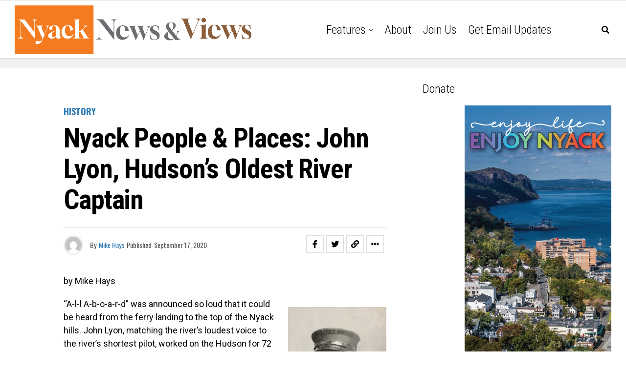

--- FILE ---
content_type: text/html; charset=UTF-8
request_url: https://nyacknewsandviews.com/blog/2020/09/nyack-people-places-john-lyon-hudsons-oldest-river-captain/
body_size: 22064
content:
<!DOCTYPE html>
<html lang="en-US">
<head>
<meta charset="UTF-8" >
<meta name="viewport" id="viewport" content="width=device-width, initial-scale=1.0, maximum-scale=5.0, minimum-scale=1.0, user-scalable=yes" />
<meta name='robots' content='index, follow, max-image-preview:large, max-snippet:-1, max-video-preview:-1' />

	<!-- This site is optimized with the Yoast SEO plugin v24.5 - https://yoast.com/wordpress/plugins/seo/ -->
	<title>Nyack People &amp; Places: John Lyon, Hudson’s Oldest River Captain - Nyack News &amp; Views</title>
	<link rel="canonical" href="https://nyacknewsandviews.com/blog/2020/09/nyack-people-places-john-lyon-hudsons-oldest-river-captain/" />
	<meta property="og:locale" content="en_US" />
	<meta property="og:type" content="article" />
	<meta property="og:title" content="Nyack People &amp; Places: John Lyon, Hudson’s Oldest River Captain - Nyack News &amp; Views" />
	<meta property="og:description" content="by Mike Hays “A-l-l A-b-o-a-r-d” was announced so loud that it could be heard from the ferry landing to the top of the Nyack hills. John Lyon, matching the river’s loudest voice to the river’s shortest pilot, worked on the Hudson for 72 years without ever missing a day of work. Lyon, all of 5 [&hellip;]" />
	<meta property="og:url" content="https://nyacknewsandviews.com/blog/2020/09/nyack-people-places-john-lyon-hudsons-oldest-river-captain/" />
	<meta property="og:site_name" content="Nyack News &amp; Views" />
	<meta property="article:published_time" content="2020-09-17T10:00:18+00:00" />
	<meta property="og:image" content="https://nyacknewsandviews.com/wp-content/uploads/2020/09/1909-postcard-Rockland-at-Nyack-e1599064674115.png" />
	<meta property="og:image:width" content="600" />
	<meta property="og:image:height" content="374" />
	<meta property="og:image:type" content="image/png" />
	<meta name="author" content="Mike Hays" />
	<meta name="twitter:card" content="summary_large_image" />
	<meta name="twitter:label1" content="Written by" />
	<meta name="twitter:data1" content="Mike Hays" />
	<meta name="twitter:label2" content="Est. reading time" />
	<meta name="twitter:data2" content="11 minutes" />
	<script type="application/ld+json" class="yoast-schema-graph">{"@context":"https://schema.org","@graph":[{"@type":"WebPage","@id":"https://nyacknewsandviews.com/blog/2020/09/nyack-people-places-john-lyon-hudsons-oldest-river-captain/","url":"https://nyacknewsandviews.com/blog/2020/09/nyack-people-places-john-lyon-hudsons-oldest-river-captain/","name":"Nyack People &amp; Places: John Lyon, Hudson’s Oldest River Captain - Nyack News &amp; Views","isPartOf":{"@id":"https://nyacknewsandviews.com/#website"},"primaryImageOfPage":{"@id":"https://nyacknewsandviews.com/blog/2020/09/nyack-people-places-john-lyon-hudsons-oldest-river-captain/#primaryimage"},"image":{"@id":"https://nyacknewsandviews.com/blog/2020/09/nyack-people-places-john-lyon-hudsons-oldest-river-captain/#primaryimage"},"thumbnailUrl":"https://nyacknewsandviews.com/wp-content/uploads/2020/09/1909-postcard-Rockland-at-Nyack-e1599064674115.png","datePublished":"2020-09-17T10:00:18+00:00","author":{"@id":"https://nyacknewsandviews.com/#/schema/person/d6d8a2dabbb1f4986491875f4ca8da92"},"breadcrumb":{"@id":"https://nyacknewsandviews.com/blog/2020/09/nyack-people-places-john-lyon-hudsons-oldest-river-captain/#breadcrumb"},"inLanguage":"en-US","potentialAction":[{"@type":"ReadAction","target":["https://nyacknewsandviews.com/blog/2020/09/nyack-people-places-john-lyon-hudsons-oldest-river-captain/"]}]},{"@type":"ImageObject","inLanguage":"en-US","@id":"https://nyacknewsandviews.com/blog/2020/09/nyack-people-places-john-lyon-hudsons-oldest-river-captain/#primaryimage","url":"https://nyacknewsandviews.com/wp-content/uploads/2020/09/1909-postcard-Rockland-at-Nyack-e1599064674115.png","contentUrl":"https://nyacknewsandviews.com/wp-content/uploads/2020/09/1909-postcard-Rockland-at-Nyack-e1599064674115.png","width":600,"height":374},{"@type":"BreadcrumbList","@id":"https://nyacknewsandviews.com/blog/2020/09/nyack-people-places-john-lyon-hudsons-oldest-river-captain/#breadcrumb","itemListElement":[{"@type":"ListItem","position":1,"name":"Home","item":"https://nyacknewsandviews.com/"},{"@type":"ListItem","position":2,"name":"Nyack People &amp; Places: John Lyon, Hudson’s Oldest River Captain"}]},{"@type":"WebSite","@id":"https://nyacknewsandviews.com/#website","url":"https://nyacknewsandviews.com/","name":"Nyack News &amp; Views","description":"Your source for news, history, and culture in the Nyacks and beyond","potentialAction":[{"@type":"SearchAction","target":{"@type":"EntryPoint","urlTemplate":"https://nyacknewsandviews.com/?s={search_term_string}"},"query-input":{"@type":"PropertyValueSpecification","valueRequired":true,"valueName":"search_term_string"}}],"inLanguage":"en-US"},{"@type":"Person","@id":"https://nyacknewsandviews.com/#/schema/person/d6d8a2dabbb1f4986491875f4ca8da92","name":"Mike Hays","image":{"@type":"ImageObject","inLanguage":"en-US","@id":"https://nyacknewsandviews.com/#/schema/person/image/","url":"https://secure.gravatar.com/avatar/c96288a0d8f330bd592a742bf3dad5cb?s=96&d=mm&r=g","contentUrl":"https://secure.gravatar.com/avatar/c96288a0d8f330bd592a742bf3dad5cb?s=96&d=mm&r=g","caption":"Mike Hays"},"description":"Michael Hays is a 35-year resident of the Nyacks. Hays grew up the son of a professor and nurse in Champaign, Illinois. He has recently retired from a long career in educational publishing with Prentice-Hall and McGraw-Hill. Hays is an avid cyclist, amateur historian and photographer, gardener, and dog walker. He has enjoyed more years than he cares to count with his beautiful companion, Bernie Richey. You can follow him on Instagram as UpperNyackMike.","url":"https://nyacknewsandviews.com/blog/author/mikehays/"}]}</script>
	<!-- / Yoast SEO plugin. -->


<link rel='dns-prefetch' href='//www.googletagmanager.com' />
<link rel='dns-prefetch' href='//stats.wp.com' />
<link rel='dns-prefetch' href='//ajax.googleapis.com' />
<link rel='dns-prefetch' href='//fonts.googleapis.com' />
<link rel='dns-prefetch' href='//pagead2.googlesyndication.com' />
<link rel="alternate" type="application/rss+xml" title="Nyack News &amp; Views &raquo; Feed" href="https://nyacknewsandviews.com/feed/" />
<link rel="alternate" type="application/rss+xml" title="Nyack News &amp; Views &raquo; Comments Feed" href="https://nyacknewsandviews.com/comments/feed/" />
		<!-- This site uses the Google Analytics by MonsterInsights plugin v9.11.1 - Using Analytics tracking - https://www.monsterinsights.com/ -->
		<!-- Note: MonsterInsights is not currently configured on this site. The site owner needs to authenticate with Google Analytics in the MonsterInsights settings panel. -->
					<!-- No tracking code set -->
				<!-- / Google Analytics by MonsterInsights -->
		<script type="text/javascript">
/* <![CDATA[ */
window._wpemojiSettings = {"baseUrl":"https:\/\/s.w.org\/images\/core\/emoji\/15.0.3\/72x72\/","ext":".png","svgUrl":"https:\/\/s.w.org\/images\/core\/emoji\/15.0.3\/svg\/","svgExt":".svg","source":{"concatemoji":"https:\/\/nyacknewsandviews.com\/wp-includes\/js\/wp-emoji-release.min.js?ver=6.5.7"}};
/*! This file is auto-generated */
!function(i,n){var o,s,e;function c(e){try{var t={supportTests:e,timestamp:(new Date).valueOf()};sessionStorage.setItem(o,JSON.stringify(t))}catch(e){}}function p(e,t,n){e.clearRect(0,0,e.canvas.width,e.canvas.height),e.fillText(t,0,0);var t=new Uint32Array(e.getImageData(0,0,e.canvas.width,e.canvas.height).data),r=(e.clearRect(0,0,e.canvas.width,e.canvas.height),e.fillText(n,0,0),new Uint32Array(e.getImageData(0,0,e.canvas.width,e.canvas.height).data));return t.every(function(e,t){return e===r[t]})}function u(e,t,n){switch(t){case"flag":return n(e,"\ud83c\udff3\ufe0f\u200d\u26a7\ufe0f","\ud83c\udff3\ufe0f\u200b\u26a7\ufe0f")?!1:!n(e,"\ud83c\uddfa\ud83c\uddf3","\ud83c\uddfa\u200b\ud83c\uddf3")&&!n(e,"\ud83c\udff4\udb40\udc67\udb40\udc62\udb40\udc65\udb40\udc6e\udb40\udc67\udb40\udc7f","\ud83c\udff4\u200b\udb40\udc67\u200b\udb40\udc62\u200b\udb40\udc65\u200b\udb40\udc6e\u200b\udb40\udc67\u200b\udb40\udc7f");case"emoji":return!n(e,"\ud83d\udc26\u200d\u2b1b","\ud83d\udc26\u200b\u2b1b")}return!1}function f(e,t,n){var r="undefined"!=typeof WorkerGlobalScope&&self instanceof WorkerGlobalScope?new OffscreenCanvas(300,150):i.createElement("canvas"),a=r.getContext("2d",{willReadFrequently:!0}),o=(a.textBaseline="top",a.font="600 32px Arial",{});return e.forEach(function(e){o[e]=t(a,e,n)}),o}function t(e){var t=i.createElement("script");t.src=e,t.defer=!0,i.head.appendChild(t)}"undefined"!=typeof Promise&&(o="wpEmojiSettingsSupports",s=["flag","emoji"],n.supports={everything:!0,everythingExceptFlag:!0},e=new Promise(function(e){i.addEventListener("DOMContentLoaded",e,{once:!0})}),new Promise(function(t){var n=function(){try{var e=JSON.parse(sessionStorage.getItem(o));if("object"==typeof e&&"number"==typeof e.timestamp&&(new Date).valueOf()<e.timestamp+604800&&"object"==typeof e.supportTests)return e.supportTests}catch(e){}return null}();if(!n){if("undefined"!=typeof Worker&&"undefined"!=typeof OffscreenCanvas&&"undefined"!=typeof URL&&URL.createObjectURL&&"undefined"!=typeof Blob)try{var e="postMessage("+f.toString()+"("+[JSON.stringify(s),u.toString(),p.toString()].join(",")+"));",r=new Blob([e],{type:"text/javascript"}),a=new Worker(URL.createObjectURL(r),{name:"wpTestEmojiSupports"});return void(a.onmessage=function(e){c(n=e.data),a.terminate(),t(n)})}catch(e){}c(n=f(s,u,p))}t(n)}).then(function(e){for(var t in e)n.supports[t]=e[t],n.supports.everything=n.supports.everything&&n.supports[t],"flag"!==t&&(n.supports.everythingExceptFlag=n.supports.everythingExceptFlag&&n.supports[t]);n.supports.everythingExceptFlag=n.supports.everythingExceptFlag&&!n.supports.flag,n.DOMReady=!1,n.readyCallback=function(){n.DOMReady=!0}}).then(function(){return e}).then(function(){var e;n.supports.everything||(n.readyCallback(),(e=n.source||{}).concatemoji?t(e.concatemoji):e.wpemoji&&e.twemoji&&(t(e.twemoji),t(e.wpemoji)))}))}((window,document),window._wpemojiSettings);
/* ]]> */
</script>
<style id='wp-emoji-styles-inline-css' type='text/css'>

	img.wp-smiley, img.emoji {
		display: inline !important;
		border: none !important;
		box-shadow: none !important;
		height: 1em !important;
		width: 1em !important;
		margin: 0 0.07em !important;
		vertical-align: -0.1em !important;
		background: none !important;
		padding: 0 !important;
	}
</style>
<link rel='stylesheet' id='wp-block-library-css' href='https://nyacknewsandviews.com/wp-includes/css/dist/block-library/style.min.css?ver=6.5.7' type='text/css' media='all' />
<link rel='stylesheet' id='mediaelement-css' href='https://nyacknewsandviews.com/wp-includes/js/mediaelement/mediaelementplayer-legacy.min.css?ver=4.2.17' type='text/css' media='all' />
<link rel='stylesheet' id='wp-mediaelement-css' href='https://nyacknewsandviews.com/wp-includes/js/mediaelement/wp-mediaelement.min.css?ver=6.5.7' type='text/css' media='all' />
<style id='jetpack-sharing-buttons-style-inline-css' type='text/css'>
.jetpack-sharing-buttons__services-list{display:flex;flex-direction:row;flex-wrap:wrap;gap:0;list-style-type:none;margin:5px;padding:0}.jetpack-sharing-buttons__services-list.has-small-icon-size{font-size:12px}.jetpack-sharing-buttons__services-list.has-normal-icon-size{font-size:16px}.jetpack-sharing-buttons__services-list.has-large-icon-size{font-size:24px}.jetpack-sharing-buttons__services-list.has-huge-icon-size{font-size:36px}@media print{.jetpack-sharing-buttons__services-list{display:none!important}}.editor-styles-wrapper .wp-block-jetpack-sharing-buttons{gap:0;padding-inline-start:0}ul.jetpack-sharing-buttons__services-list.has-background{padding:1.25em 2.375em}
</style>
<style id='classic-theme-styles-inline-css' type='text/css'>
/*! This file is auto-generated */
.wp-block-button__link{color:#fff;background-color:#32373c;border-radius:9999px;box-shadow:none;text-decoration:none;padding:calc(.667em + 2px) calc(1.333em + 2px);font-size:1.125em}.wp-block-file__button{background:#32373c;color:#fff;text-decoration:none}
</style>
<style id='global-styles-inline-css' type='text/css'>
body{--wp--preset--color--black: #000000;--wp--preset--color--cyan-bluish-gray: #abb8c3;--wp--preset--color--white: #ffffff;--wp--preset--color--pale-pink: #f78da7;--wp--preset--color--vivid-red: #cf2e2e;--wp--preset--color--luminous-vivid-orange: #ff6900;--wp--preset--color--luminous-vivid-amber: #fcb900;--wp--preset--color--light-green-cyan: #7bdcb5;--wp--preset--color--vivid-green-cyan: #00d084;--wp--preset--color--pale-cyan-blue: #8ed1fc;--wp--preset--color--vivid-cyan-blue: #0693e3;--wp--preset--color--vivid-purple: #9b51e0;--wp--preset--gradient--vivid-cyan-blue-to-vivid-purple: linear-gradient(135deg,rgba(6,147,227,1) 0%,rgb(155,81,224) 100%);--wp--preset--gradient--light-green-cyan-to-vivid-green-cyan: linear-gradient(135deg,rgb(122,220,180) 0%,rgb(0,208,130) 100%);--wp--preset--gradient--luminous-vivid-amber-to-luminous-vivid-orange: linear-gradient(135deg,rgba(252,185,0,1) 0%,rgba(255,105,0,1) 100%);--wp--preset--gradient--luminous-vivid-orange-to-vivid-red: linear-gradient(135deg,rgba(255,105,0,1) 0%,rgb(207,46,46) 100%);--wp--preset--gradient--very-light-gray-to-cyan-bluish-gray: linear-gradient(135deg,rgb(238,238,238) 0%,rgb(169,184,195) 100%);--wp--preset--gradient--cool-to-warm-spectrum: linear-gradient(135deg,rgb(74,234,220) 0%,rgb(151,120,209) 20%,rgb(207,42,186) 40%,rgb(238,44,130) 60%,rgb(251,105,98) 80%,rgb(254,248,76) 100%);--wp--preset--gradient--blush-light-purple: linear-gradient(135deg,rgb(255,206,236) 0%,rgb(152,150,240) 100%);--wp--preset--gradient--blush-bordeaux: linear-gradient(135deg,rgb(254,205,165) 0%,rgb(254,45,45) 50%,rgb(107,0,62) 100%);--wp--preset--gradient--luminous-dusk: linear-gradient(135deg,rgb(255,203,112) 0%,rgb(199,81,192) 50%,rgb(65,88,208) 100%);--wp--preset--gradient--pale-ocean: linear-gradient(135deg,rgb(255,245,203) 0%,rgb(182,227,212) 50%,rgb(51,167,181) 100%);--wp--preset--gradient--electric-grass: linear-gradient(135deg,rgb(202,248,128) 0%,rgb(113,206,126) 100%);--wp--preset--gradient--midnight: linear-gradient(135deg,rgb(2,3,129) 0%,rgb(40,116,252) 100%);--wp--preset--font-size--small: 13px;--wp--preset--font-size--medium: 20px;--wp--preset--font-size--large: 36px;--wp--preset--font-size--x-large: 42px;--wp--preset--spacing--20: 0.44rem;--wp--preset--spacing--30: 0.67rem;--wp--preset--spacing--40: 1rem;--wp--preset--spacing--50: 1.5rem;--wp--preset--spacing--60: 2.25rem;--wp--preset--spacing--70: 3.38rem;--wp--preset--spacing--80: 5.06rem;--wp--preset--shadow--natural: 6px 6px 9px rgba(0, 0, 0, 0.2);--wp--preset--shadow--deep: 12px 12px 50px rgba(0, 0, 0, 0.4);--wp--preset--shadow--sharp: 6px 6px 0px rgba(0, 0, 0, 0.2);--wp--preset--shadow--outlined: 6px 6px 0px -3px rgba(255, 255, 255, 1), 6px 6px rgba(0, 0, 0, 1);--wp--preset--shadow--crisp: 6px 6px 0px rgba(0, 0, 0, 1);}:where(.is-layout-flex){gap: 0.5em;}:where(.is-layout-grid){gap: 0.5em;}body .is-layout-flex{display: flex;}body .is-layout-flex{flex-wrap: wrap;align-items: center;}body .is-layout-flex > *{margin: 0;}body .is-layout-grid{display: grid;}body .is-layout-grid > *{margin: 0;}:where(.wp-block-columns.is-layout-flex){gap: 2em;}:where(.wp-block-columns.is-layout-grid){gap: 2em;}:where(.wp-block-post-template.is-layout-flex){gap: 1.25em;}:where(.wp-block-post-template.is-layout-grid){gap: 1.25em;}.has-black-color{color: var(--wp--preset--color--black) !important;}.has-cyan-bluish-gray-color{color: var(--wp--preset--color--cyan-bluish-gray) !important;}.has-white-color{color: var(--wp--preset--color--white) !important;}.has-pale-pink-color{color: var(--wp--preset--color--pale-pink) !important;}.has-vivid-red-color{color: var(--wp--preset--color--vivid-red) !important;}.has-luminous-vivid-orange-color{color: var(--wp--preset--color--luminous-vivid-orange) !important;}.has-luminous-vivid-amber-color{color: var(--wp--preset--color--luminous-vivid-amber) !important;}.has-light-green-cyan-color{color: var(--wp--preset--color--light-green-cyan) !important;}.has-vivid-green-cyan-color{color: var(--wp--preset--color--vivid-green-cyan) !important;}.has-pale-cyan-blue-color{color: var(--wp--preset--color--pale-cyan-blue) !important;}.has-vivid-cyan-blue-color{color: var(--wp--preset--color--vivid-cyan-blue) !important;}.has-vivid-purple-color{color: var(--wp--preset--color--vivid-purple) !important;}.has-black-background-color{background-color: var(--wp--preset--color--black) !important;}.has-cyan-bluish-gray-background-color{background-color: var(--wp--preset--color--cyan-bluish-gray) !important;}.has-white-background-color{background-color: var(--wp--preset--color--white) !important;}.has-pale-pink-background-color{background-color: var(--wp--preset--color--pale-pink) !important;}.has-vivid-red-background-color{background-color: var(--wp--preset--color--vivid-red) !important;}.has-luminous-vivid-orange-background-color{background-color: var(--wp--preset--color--luminous-vivid-orange) !important;}.has-luminous-vivid-amber-background-color{background-color: var(--wp--preset--color--luminous-vivid-amber) !important;}.has-light-green-cyan-background-color{background-color: var(--wp--preset--color--light-green-cyan) !important;}.has-vivid-green-cyan-background-color{background-color: var(--wp--preset--color--vivid-green-cyan) !important;}.has-pale-cyan-blue-background-color{background-color: var(--wp--preset--color--pale-cyan-blue) !important;}.has-vivid-cyan-blue-background-color{background-color: var(--wp--preset--color--vivid-cyan-blue) !important;}.has-vivid-purple-background-color{background-color: var(--wp--preset--color--vivid-purple) !important;}.has-black-border-color{border-color: var(--wp--preset--color--black) !important;}.has-cyan-bluish-gray-border-color{border-color: var(--wp--preset--color--cyan-bluish-gray) !important;}.has-white-border-color{border-color: var(--wp--preset--color--white) !important;}.has-pale-pink-border-color{border-color: var(--wp--preset--color--pale-pink) !important;}.has-vivid-red-border-color{border-color: var(--wp--preset--color--vivid-red) !important;}.has-luminous-vivid-orange-border-color{border-color: var(--wp--preset--color--luminous-vivid-orange) !important;}.has-luminous-vivid-amber-border-color{border-color: var(--wp--preset--color--luminous-vivid-amber) !important;}.has-light-green-cyan-border-color{border-color: var(--wp--preset--color--light-green-cyan) !important;}.has-vivid-green-cyan-border-color{border-color: var(--wp--preset--color--vivid-green-cyan) !important;}.has-pale-cyan-blue-border-color{border-color: var(--wp--preset--color--pale-cyan-blue) !important;}.has-vivid-cyan-blue-border-color{border-color: var(--wp--preset--color--vivid-cyan-blue) !important;}.has-vivid-purple-border-color{border-color: var(--wp--preset--color--vivid-purple) !important;}.has-vivid-cyan-blue-to-vivid-purple-gradient-background{background: var(--wp--preset--gradient--vivid-cyan-blue-to-vivid-purple) !important;}.has-light-green-cyan-to-vivid-green-cyan-gradient-background{background: var(--wp--preset--gradient--light-green-cyan-to-vivid-green-cyan) !important;}.has-luminous-vivid-amber-to-luminous-vivid-orange-gradient-background{background: var(--wp--preset--gradient--luminous-vivid-amber-to-luminous-vivid-orange) !important;}.has-luminous-vivid-orange-to-vivid-red-gradient-background{background: var(--wp--preset--gradient--luminous-vivid-orange-to-vivid-red) !important;}.has-very-light-gray-to-cyan-bluish-gray-gradient-background{background: var(--wp--preset--gradient--very-light-gray-to-cyan-bluish-gray) !important;}.has-cool-to-warm-spectrum-gradient-background{background: var(--wp--preset--gradient--cool-to-warm-spectrum) !important;}.has-blush-light-purple-gradient-background{background: var(--wp--preset--gradient--blush-light-purple) !important;}.has-blush-bordeaux-gradient-background{background: var(--wp--preset--gradient--blush-bordeaux) !important;}.has-luminous-dusk-gradient-background{background: var(--wp--preset--gradient--luminous-dusk) !important;}.has-pale-ocean-gradient-background{background: var(--wp--preset--gradient--pale-ocean) !important;}.has-electric-grass-gradient-background{background: var(--wp--preset--gradient--electric-grass) !important;}.has-midnight-gradient-background{background: var(--wp--preset--gradient--midnight) !important;}.has-small-font-size{font-size: var(--wp--preset--font-size--small) !important;}.has-medium-font-size{font-size: var(--wp--preset--font-size--medium) !important;}.has-large-font-size{font-size: var(--wp--preset--font-size--large) !important;}.has-x-large-font-size{font-size: var(--wp--preset--font-size--x-large) !important;}
.wp-block-navigation a:where(:not(.wp-element-button)){color: inherit;}
:where(.wp-block-post-template.is-layout-flex){gap: 1.25em;}:where(.wp-block-post-template.is-layout-grid){gap: 1.25em;}
:where(.wp-block-columns.is-layout-flex){gap: 2em;}:where(.wp-block-columns.is-layout-grid){gap: 2em;}
.wp-block-pullquote{font-size: 1.5em;line-height: 1.6;}
</style>
<link rel='stylesheet' id='ql-jquery-ui-css' href='//ajax.googleapis.com/ajax/libs/jqueryui/1.12.1/themes/smoothness/jquery-ui.css?ver=6.5.7' type='text/css' media='all' />
<link rel='stylesheet' id='theiaPostSlider-css' href='https://nyacknewsandviews.com/wp-content/plugins/theia-post-slider/css/font-theme.css?ver=1.15.1' type='text/css' media='all' />
<style id='theiaPostSlider-inline-css' type='text/css'>


				.theiaPostSlider_nav.fontTheme ._title,
				.theiaPostSlider_nav.fontTheme ._text {
					line-height: 48px;
				}
	
				.theiaPostSlider_nav.fontTheme ._button {
					color: #f08100;
				}
	
				.theiaPostSlider_nav.fontTheme ._button ._2 span {
					font-size: 48px;
					line-height: 48px;
				}
	
				.theiaPostSlider_nav.fontTheme ._button:hover,
				.theiaPostSlider_nav.fontTheme ._button:focus {
					color: #ffa338;
				}
	
				.theiaPostSlider_nav.fontTheme ._disabled {
					color: #777777 !important;
				}
			
</style>
<link rel='stylesheet' id='theiaPostSlider-font-css' href='https://nyacknewsandviews.com/wp-content/plugins/theia-post-slider/fonts/style.css?ver=1.15.1' type='text/css' media='all' />
<link rel='stylesheet' id='zox-custom-style-css' href='https://nyacknewsandviews.com/wp-content/themes/zoxpress/style.css?ver=6.5.7' type='text/css' media='all' />
<style id='zox-custom-style-inline-css' type='text/css'>


	a,
	a:visited,
	a:hover h2.zox-s-title1,
	a:hover h2.zox-s-title1-feat,
	a:hover h2.zox-s-title2,
	a:hover h2.zox-s-title3,
	.zox-post-body p a,
	h3.zox-post-cat a,
	.sp-template a,
	.sp-data-table a,
	span.zox-author-name a,
	a:hover h2.zox-authors-latest,
	span.zox-authors-name a:hover,
	#zox-side-wrap a:hover {
		color: #317db7;
	}

	.zox-s8 a:hover h2.zox-s-title1,
	.zox-s8 a:hover h2.zox-s-title1-feat,
	.zox-s8 a:hover h2.zox-s-title2,
	.zox-s8 a:hover h2.zox-s-title3 {
		box-shadow: 15px 0 0 #fff, -10px 0 0 #fff;
		color: #317db7;
	}

	.woocommerce-message:before,
	.woocommerce-info:before,
	.woocommerce-message:before,
	.woocommerce .star-rating span:before,
	span.zox-s-cat,
	h3.zox-post-cat a,
	.zox-s6 span.zox-s-cat,
	.zox-s8 span.zox-s-cat,
	.zox-widget-side-trend-wrap .zox-art-text:before {
		color: #317db7;
	}

	.zox-widget-bgp,
	.zox-widget-bgp.zox-widget-txtw .zox-art-wrap,
	.zox-widget-bgp.zox-widget-txtw .zox-widget-featl-sub .zox-art-wrap,
	.zox-s4 .zox-widget-bgp span.zox-s-cat,
	.woocommerce span.onsale,
	.zox-s7 .zox-byline-wrap:before,
	.zox-s3 span.zox-s-cat,
	.zox-o1 span.zox-s-cat,
	.zox-s3 .zox-widget-side-trend-wrap .zox-art-text:before,
	.sp-table-caption,
	#zox-search-form #zox-search-submit,
	#zox-search-form2 #zox-search-submit2,
	.pagination .current,
	.pagination a:hover,
	.zox-o6 span.zox-s-cat {
		background: #317db7;
	}

	.woocommerce .widget_price_filter .ui-slider .ui-slider-handle,
	.woocommerce #respond input#submit.alt,
	.woocommerce a.button.alt,
	.woocommerce button.button.alt,
	.woocommerce input.button.alt,
	.woocommerce #respond input#submit.alt:hover,
	.woocommerce a.button.alt:hover,
	.woocommerce button.button.alt:hover,
	.woocommerce input.button.alt:hover {
		background-color: #317db7;
	}

	.woocommerce-error,
	.woocommerce-info,
	.woocommerce-message {
		border-top-color: #317db7;
	}

	.zox-feat-ent1-left,
	.zox-ent1 .zox-side-widget {
		border-top: 2px solid #317db7;
	}

	.zox-feat-ent3-main-wrap h2.zox-s-title2 {
		background-color: #317db7;
		box-shadow: 15px 0 0 #317db7, -10px 0 0 #317db7;
	}

	.zox-widget-side-trend-wrap .zox-art-text:before,
	.pagination .current,
	.pagination a:hover {
		border: 1px solid #317db7;
	}

	.zox-post-type {
		border: 3px solid #317db7;
	}
	.zox-net1 .zox-post-type,
	.zox-net2 .zox-post-type {
		background: #317db7;
	}
	.zox-widget-featl-sub .zox-post-type {
		border: 2px solid #317db7;
	}

	@media screen and (max-width: 479px) {
	.zox-net1.zox-s4 .zox-widget-bgp .zox-art-main span.zox-s-cat {
		background: #317db7 !important;
	}
	}

	.zox-o3 h3.zox-s-cat {
		background: #0e56a3;
	}

	.zox-widget-bgs,
	.zox-widget-bgs.zox-widget-txtw .zox-art-wrap,
	.zox-widget-bgs.zox-widget-txtw .zox-widget-featl-sub .zox-art-wrap,
	.zox-s4 .zox-widget-bgs span.zox-s-cat {
		background: #0e56a3;
	}

	#zox-top-head-wrap {
		background: #000000;
	}

	span.zox-top-soc-but,
	.zox-top-nav-menu ul li a,
	span.zox-woo-cart-icon {
		color: #317db7;
	}

	span.zox-woo-cart-num {
		background: #317db7;
	}

	.zox-top-nav-menu ul li:hover a {
		color: #ed1c24;
	}

	#zox-top-head-wrap,
	#zox-top-head,
	#zox-top-head-left,
	#zox-top-head-mid,
	#zox-top-head-right,
	.zox-top-nav-menu ul {
		height: 66px;
	}

	#zox-top-head-mid img {
		max-height: calc(66px - 20px);
	}

	.zox-top-nav-menu ul li a {
		font-size: 18px;
	}

	#zox-bot-head-wrap,
	#zox-bot-head-wrap.zox-trans-bot.zox-fix-up,
	#zox-fly-wrap,
	#zox-bot-head-wrap.zox-trans-bot:hover {
		background-color: #ffffff;
		background-image: none;
	}

	.zox-nav-menu ul li a,
	span.zox-nav-search-but,
	span.zox-night,
	.zox-trans-bot.zox-fix-up .zox-nav-menu ul li a,
	.zox-trans-bot.zox-fix-up span.zox-nav-search-but,
	nav.zox-fly-nav-menu ul li a,
	span.zox-fly-soc-head,
	ul.zox-fly-soc-list li a,
	nav.zox-fly-nav-menu ul li.menu-item-has-children:after {
		color: #000000;
	}

	.zox-nav-menu ul li.menu-item-has-children a:after,
	.zox-nav-menu ul li.zox-mega-drop a:after {
		border-right: 1px solid #000000;
		border-bottom: 1px solid #000000;
	}

	.zox-fly-but-wrap span,
	.zox-trans-bot.zox-fix-up .zox-fly-but-wrap span {
		background: #000000;
	}

	.zox-nav-menu ul li:hover a,
	span.zox-nav-search-but:hover,
	span.zox-night:hover {
		color: #ed1c24;
	}

	.zox-fly-but-wrap:hover span {
		background: #ed1c24;
	}

	span.zox-widget-main-title {
		color: #111;
	}

	#zox-foot-wrap {
		background: #fff;
	}

	#zox-foot-wrap p {
		color: #aaa;
	}

	#zox-foot-wrap a {
		color: #828282;
	}

	ul.zox-foot-soc-list li a {
		border: 1px solid #828282;
	}

	span.zox-widget-side-title {
		color: #111;
	}

	span.zox-post-main-title {
		color: #111;
	}

	.zox-top-nav-menu ul li a {
		padding-top: calc((66px - 18px) / 2);
		padding-bottom: calc((66px - 18px) / 2);
	}

	#zox-bot-head-wrap,
	.zox-bot-head-menu,
	#zox-bot-head,
	#zox-bot-head-left,
	#zox-bot-head-right,
	#zox-bot-head-mid,
	.zox-bot-head-logo,
	.zox-bot-head-logo-main,
	.zox-nav-menu,
	.zox-nav-menu ul {
		height: 120px;
	}

	.zox-bot-head-logo img,
	.zox-bot-head-logo-main img {
		max-height: calc(120px - 20px);
	}

	.zox-nav-menu ul li ul.sub-menu,
	.zox-nav-menu ul li.menu-item-object-category .zox-mega-dropdown {
		top: 120px;
	}

	.zox-nav-menu ul li a {
		font-size: 24px;
	}

	.zox-nav-menu ul li a {
		padding-top: calc((120px - 24px) / 2);
		padding-bottom: calc((120px - 24px) / 2);
	}

	.zox-fix-up {
		top: -120px !important;
		-webkit-transform: translate3d(0,-120px,0) !important;
	   	   -moz-transform: translate3d(0,-120px,0) !important;
	    	-ms-transform: translate3d(0,-120px,0) !important;
	     	 -o-transform: translate3d(0,-120px,0) !important;
				transform: translate3d(0,-120px,0) !important;
	}

	.zox-fix {
		top: -120px;
		-webkit-transform: translate3d(0,120px,0) !important;
	   	   -moz-transform: translate3d(0,120px,0) !important;
	    	-ms-transform: translate3d(0,120px,0) !important;
	     	 -o-transform: translate3d(0,120px,0) !important;
				transform: translate3d(0,120px,0) !important;
	}

	.zox-fix-up .zox-nav-menu ul li a {
		padding-top: calc((60px - 24px) / 2);
		padding-bottom: calc((60px - 24px) / 2);
	}

	.zox-feat-ent1-grid,
	.zox-feat-ent2-bot,
	.zox-feat-net1-grid {
		grid-template-columns: auto 315px;
	}

	body,
	span.zox-s-cat,
	span.zox-ad-label,
	.woocommerce ul.product_list_widget li a,
	.woocommerce ul.product_list_widget span.product-title,
	.woocommerce #reviews #comments ol.commentlist li .comment-text p.meta,
	.woocommerce div.product p.price,
	.woocommerce div.product p.price ins,
	.woocommerce div.product p.price del,
	.woocommerce ul.products li.product .price del,
	.woocommerce ul.products li.product .price ins,
	.woocommerce ul.products li.product .price,
	.woocommerce #respond input#submit,
	.woocommerce a.button,
	.woocommerce button.button,
	.woocommerce input.button,
	.woocommerce .widget_price_filter .price_slider_amount .button,
	.woocommerce span.onsale,
	.woocommerce-review-link,
	#woo-content p.woocommerce-result-count,
	.woocommerce div.product .woocommerce-tabs ul.tabs li a,
	.woocommerce .woocommerce-breadcrumb,
	.woocommerce #respond input#submit.alt,
	.woocommerce a.button.alt,
	.woocommerce button.button.alt,
	.woocommerce input.button.alt,
	.zox-post-tags-header,
	.zox-post-tags a {
		font-family: 'Roboto', sans-serif;
		font-weight: 400;
		text-transform: None;
	}

	#zox-woo-side-wrap span.zox-widget-side-title,
	span.zox-authors-name a,
	h1.zox-author-top-head {
		font-family: 'Roboto', sans-serif;
	}

	p.zox-s-graph,
	span.zox-post-excerpt p,
	.zox-post-body p,
	#woo-content p,
	#zox-404 p,
	.zox-post-body ul li,
	.zox-post-body ol li,
	.zox-author-box-text p {
		font-family: 'Roboto', sans-serif;
		font-weight: 400;
		text-transform: None;
	}

	.zox-nav-menu ul li a,
	.zox-top-nav-menu ul li a,
	nav.zox-fly-nav-menu ul li a {
		font-family: 'Roboto Condensed', sans-serif;
		font-weight: 300;
		text-transform: Capitalize;
	}

	.zox-nav-menu ul li ul.zox-mega-list li a,
	.zox-nav-menu ul li ul.zox-mega-list li a p {
		font-family: 'Roboto Condensed', sans-serif;
	}

	h2.zox-s-title1,
	h2.zox-s-title1-feat,
	.woocommerce div.product .product_title,
	.woocommerce .related h2,
	#woo-content .summary p.price,
	.woocommerce div.product .woocommerce-tabs .panel h2,
	#zox-404 h1,
	h1.zox-post-title,
	.zox-widget-side-trend-wrap .zox-art-text:before,
	.zox-post-body blockquote p,
	.zox-post-body .wp-block-pullquote blockquote p,
	.zox-post-body h1,
	.zox-post-body h2,
	.zox-post-body h3,
	.zox-post-body h4,
	.zox-post-body h5,
	.zox-post-body h6,
	.comment-inner h1,
	.comment-inner h2,
	.comment-inner h3,
	.comment-inner h4,
	.comment-inner h5,
	.comment-inner h6,
	span.zox-author-box-name a {
		font-family: 'Roboto Condensed', sans-serif;
		font-weight: 700;
		text-transform: Capitalize;
	}

	span.zox-widget-main-title {
		font-family: 'IM Fell French Canon', sans-serif;
		font-weight: 400;
		text-transform: Capitalize;
	}

	span.zox-widget-side-title {
		font-family: 'IM Fell French Canon', sans-serif;
		font-weight: 400;
		text-transform: Capitalize;
	}

	span.zox-post-main-title {
		font-family: 'Roboto', sans-serif;
		font-weight: 900;
		text-transform: Capitalize;
	}

	h2.zox-s-title2,
	h2.zox-s-title3,
	span.zox-woo-cart-num,
	p.zox-search-p,
	.alp-related-posts .current .post-title,
	.alp-related-posts-wrapper .alp-related-post .post-title,
	.zox-widget-txtw span.zox-widget-main-title {
		font-family: 'Roboto Condensed', sans-serif;
		font-weight: 700;
		text-transform: Capitalize;
	}

	.zox-post-width {
		margin: 0 auto;
		max-width: calc(1240px + 60px);
	}


	

		body,
		.zox-widget-side-trend-wrap .zox-art-text:before {
			background: #fff;
			font-family: 'Oswald', sans-serif;
		}
		.zox-top-nav-menu ul li a {
			font-family: 'Oswald', sans-serif;
			font-weight: 500;
			text-transform: uppercase;
		}
		.zox-nav-menu ul {
			height: auto;
		}
		.zox-nav-menu ul {
			float: left;
		}
		.zox-fix-up .zox-nav-menu ul,
		.zox-fix-up span.zox-nav-search-but {
			margin: 0;
		}
		.zox-nav-menu ul li ul.zox-mega-list li a,
		.zox-nav-menu ul li ul.zox-mega-list li a p {
			font-weight: 600;
			text-transform: capitalize;
		}
		.zox-fix-up #zox-bot-head-right,
		.zox-fix-up span.zox-nav-search-but {
			align-content: center;
		}
		span.zox-s-cat {
			font-weight: 700;
			text-transform: uppercase;
		}
		h2.zox-s-title3 {
			font-family: 'Oswald', sans-serif;
			font-weight: 700;
		}
		.zox-nav-menu ul li ul.zox-mega-list li a,
		.zox-nav-menu ul li ul.zox-mega-list li a p {
			font-size: 1rem;
		}
		p.zox-s-graph {
			font-style: italic;
		}
		.zox-byline-wrap span,
		span.zox-widget-home-title {
			font-family: 'Oswald', sans-serif;
			text-transform: uppercase;
		}
		.zox-net3 span.zox-widget-home-title {
			color: #ec2b8c;
		}
		.zox-widget-side-trend-wrap .zox-art-text:before {
			color: #ddd;
		}
			

			.zox-head-width {
				margin: 0 auto;
				max-width: none;
			}
			.zox-nav-menu ul li.zox-mega-drop .zox-mega-dropdown {
				left: calc(((100vw - 100%) /2) * -1);
			}
				

			#zox-home-main-wrap {
				margin: 0 auto;
				padding: 0 30px;
				max-width: calc(1503px + 60px);
			}
			.zox-body-width,
			.zox-widget-feat-wrap.zox-o1 .zox-art-text-cont,
			.zox-widget-feat-wrap.zox-o4 .zox-art-text-cont,
			.zox-widget-feat-main.zox-o1 .zox-art-text-cont,
			.zox-widget-feat-main.zox-o4 .zox-art-text-cont {
				margin: 0 auto;
				max-width: none;
			}
				

		#zox-bot-head-mid {
			display: grid;
			grid-column-gap: 20px;
			grid-template-columns: auto auto;
			justify-content: space-between;
			position: relative;
		}
		.zox-bot-head-logo {
			position: relative;
				top: auto;
				left: auto;
		}
			

			@media screen and (min-width: 1024px) {
				#zox-bot-head-left {
					display: none;
				}
				#zox-bot-head {
					grid-template-columns: auto 60px;
				}
			}
			@media screen and (max-width: 1023px) {
				#zox-bot-head-left {
					display: grid;
				}
			}
				

	#zox-bot-head-wrap {
		border-top: 1px solid #ddd;
		border-bottom: 1px solid #ddd;
	}
		

	.zox-fix-up {
		-webkit-box-shadow: 0 0.5rem 1rem 0 rgba(21,21,30,0.08);
		   -moz-box-shadow: 0 0.5rem 1rem 0 rgba(21,21,30,0.08);
			-ms-box-shadow: 0 0.5rem 1rem 0 rgba(21,21,30,0.08);
			 -o-box-shadow: 0 0.5rem 1rem 0 rgba(21,21,30,0.08);
				box-shadow: 0 0.5rem 1rem 0 rgba(21,21,30,0.08);
	}
		

				.zox-feat-ent1-grid,
				.zox-feat-net1-grid {
					grid-template-columns: calc(100% - 320px) 300px;
					}
				.zox-post-main-wrap {
					grid-template-columns: calc(100% - 360px) 300px;
				}
				#zox-home-body-wrap {
					grid-template-columns: calc(100% - 360px) 300px;
					}
					

	.zox-post-body p a {
		box-shadow: inset 0 -1px 0 0 #fff, inset 0 -2px 0 0 #317db7;
		color: #000;
	}
	.zox-post-body p a:hover {
		color: #317db7;
	}
	

			span.zox-widget-main-title {
				font-size: 2rem;
				letter-spacing: .05em;
			}
			@media screen and (max-width: 599px) {
				span.zox-widget-main-title {
					font-size: 1.125rem;
				}
			}
			

			span.zox-widget-side-title {
				font-size: 2.125rem;
				font-style: italic;
			}
			#zox-side-wrap .zox-widget-side-head a.rsswidget {
				font-weight: 400;
			}
			

		span.zox-post-main-title {
			font-size: 1.5rem;
			letter-spacing: .05em;
		}
		

	span.zox-top-soc-but {
		border: 1px solid #317db7;
		border-radius: 50%;
		font-size: 16px;
		display: grid;
		align-content: center;
		text-align: center;
		width: 40px;
		height: 40px;
	}
		

	#zox-bot-head-right {
		grid-template-columns: 100%;
		justify-items: end;
	}
		

.zox-blog-grid p.zox-s-graph,
.zox-tech2 .zox-divr p.zox-s-graph {
display: block;
}
 
@media screen and (max-width: 768px) {
.zox-blog-grid p.zox-s-graph,
.zox-tech2 .zox-divr p.zox-s-graph {
display: none;
}
}
 
.zox-post-video1-right span.zox-post-excerpt p {
display: none;
}
	
</style>
<link rel='stylesheet' id='fontawesome-css' href='https://nyacknewsandviews.com/wp-content/themes/zoxpress/font-awesome/css/all.css?ver=6.5.7' type='text/css' media='all' />
<link crossorigin="anonymous" rel='stylesheet' id='zox-fonts-css' href='//fonts.googleapis.com/css?family=Heebo%3A300%2C400%2C500%2C700%2C800%2C900%7CAlegreya%3A400%2C500%2C700%2C800%2C900%7CJosefin+Sans%3A300%2C400%2C600%2C700%7CLibre+Franklin%3A300%2C400%2C500%2C600%2C700%2C800%2C900%7CFrank+Ruhl+Libre%3A300%2C400%2C500%2C700%2C900%7CNunito+Sans%3A300%2C400%2C600%2C700%2C800%2C900%7CMontserrat%3A300%2C400%2C500%2C600%2C700%2C800%2C900%7CAnton%3A400%7CNoto+Serif%3A400%2C700%7CNunito%3A300%2C400%2C600%2C700%2C800%2C900%7CRajdhani%3A300%2C400%2C500%2C600%2C700%7CTitillium+Web%3A300%2C400%2C600%2C700%2C900%7CPT+Serif%3A400%2C400i%2C700%2C700i%7CAmiri%3A400%2C400i%2C700%2C700i%7COswald%3A300%2C400%2C500%2C600%2C700%7CRoboto+Mono%3A400%2C700%7CBarlow+Semi+Condensed%3A700%2C800%2C900%7CPoppins%3A300%2C400%2C500%2C600%2C700%2C800%2C900%7CRoboto+Condensed%3A300%2C400%2C700%7CRoboto%3A300%2C400%2C500%2C700%2C900%7CPT+Serif%3A400%2C700%7COpen+Sans+Condensed%3A300%2C700%7COpen+Sans%3A700%7CSource+Serif+Pro%3A400%2C600%2C700%7CIM+Fell+French+Canon%3A400%2C400i%7CRoboto%3A100%2C100i%2C200%2C+200i%2C300%2C300i%2C400%2C400i%2C500%2C500i%2C600%2C600i%2C700%2C700i%2C800%2C800i%2C900%2C900i%7CRoboto%3A100%2C100i%2C200%2C+200i%2C300%2C300i%2C400%2C400i%2C500%2C500i%2C600%2C600i%2C700%2C700i%2C800%2C800i%2C900%2C900i%7CRoboto+Condensed%3A100%2C100i%2C200%2C+200i%2C300%2C300i%2C400%2C400i%2C500%2C500i%2C600%2C600i%2C700%2C700i%2C800%2C800i%2C900%2C900i%7CRoboto+Condensed%3A100%2C100i%2C200%2C+200i%2C300%2C300i%2C400%2C400i%2C500%2C500i%2C600%2C600i%2C700%2C700i%2C800%2C800i%2C900%2C900i%7CRoboto+Condensed%3A100%2C100i%2C200%2C+200i%2C300%2C300i%2C400%2C400i%2C500%2C500i%2C600%2C600i%2C700%2C700i%2C800%2C800i%2C900%2C900i%7CIM+Fell+French+Canon%3A100%2C100i%2C200%2C+200i%2C300%2C300i%2C400%2C400i%2C500%2C500i%2C600%2C600i%2C700%2C700i%2C800%2C800i%2C900%2C900i%7CIM+Fell+French+Canon%3A100%2C100i%2C200%2C+200i%2C300%2C300i%2C400%2C400i%2C500%2C500i%2C600%2C600i%2C700%2C700i%2C800%2C800i%2C900%2C900i%26subset%3Dlatin%2Clatin-ext%2Ccyrillic%2Ccyrillic-ext%2Cgreek-ext%2Cgreek%2Cvietnamese' type='text/css' media='all' />
<link rel='stylesheet' id='zox-media-queries-css' href='https://nyacknewsandviews.com/wp-content/themes/zoxpress/css/media-queries.css?ver=6.5.7' type='text/css' media='all' />
<script type="text/javascript" src="https://nyacknewsandviews.com/wp-includes/js/jquery/jquery.min.js?ver=3.7.1" id="jquery-core-js"></script>
<script type="text/javascript" src="https://nyacknewsandviews.com/wp-includes/js/jquery/jquery-migrate.min.js?ver=3.4.1" id="jquery-migrate-js"></script>
<script type="text/javascript" src="https://nyacknewsandviews.com/wp-content/plugins/theia-post-slider/js/balupton-history.js/jquery.history.js?ver=1.7.1" id="history.js-js"></script>
<script type="text/javascript" src="https://nyacknewsandviews.com/wp-content/plugins/theia-post-slider/js/async.min.js?ver=14.09.2014" id="async.js-js"></script>
<script type="text/javascript" src="https://nyacknewsandviews.com/wp-content/plugins/theia-post-slider/js/tps.js?ver=1.15.1" id="theiaPostSlider/theiaPostSlider.js-js"></script>
<script type="text/javascript" src="https://nyacknewsandviews.com/wp-content/plugins/theia-post-slider/js/main.js?ver=1.15.1" id="theiaPostSlider/main.js-js"></script>
<script type="text/javascript" src="https://nyacknewsandviews.com/wp-content/plugins/theia-post-slider/js/tps-transition-slide.js?ver=1.15.1" id="theiaPostSlider/transition.js-js"></script>

<!-- Google tag (gtag.js) snippet added by Site Kit -->
<!-- Google Analytics snippet added by Site Kit -->
<script type="text/javascript" src="https://www.googletagmanager.com/gtag/js?id=G-8DPC1HZZDN" id="google_gtagjs-js" async></script>
<script type="text/javascript" id="google_gtagjs-js-after">
/* <![CDATA[ */
window.dataLayer = window.dataLayer || [];function gtag(){dataLayer.push(arguments);}
gtag("set","linker",{"domains":["nyacknewsandviews.com"]});
gtag("js", new Date());
gtag("set", "developer_id.dZTNiMT", true);
gtag("config", "G-8DPC1HZZDN");
/* ]]> */
</script>
<link rel="https://api.w.org/" href="https://nyacknewsandviews.com/wp-json/" /><link rel="alternate" type="application/json" href="https://nyacknewsandviews.com/wp-json/wp/v2/posts/114058" /><link rel="EditURI" type="application/rsd+xml" title="RSD" href="https://nyacknewsandviews.com/xmlrpc.php?rsd" />
<meta name="generator" content="WordPress 6.5.7" />
<link rel='shortlink' href='https://nyacknewsandviews.com/?p=114058' />
<link rel="alternate" type="application/json+oembed" href="https://nyacknewsandviews.com/wp-json/oembed/1.0/embed?url=https%3A%2F%2Fnyacknewsandviews.com%2Fblog%2F2020%2F09%2Fnyack-people-places-john-lyon-hudsons-oldest-river-captain%2F" />
<link rel="alternate" type="text/xml+oembed" href="https://nyacknewsandviews.com/wp-json/oembed/1.0/embed?url=https%3A%2F%2Fnyacknewsandviews.com%2Fblog%2F2020%2F09%2Fnyack-people-places-john-lyon-hudsons-oldest-river-captain%2F&#038;format=xml" />
	<meta name="theme-color" content="#fff" />
			<meta property="og:type" content="article" />
													<meta property="og:image" content="https://nyacknewsandviews.com/wp-content/uploads/2020/09/1909-postcard-Rockland-at-Nyack-e1599064674115.png" />
				<meta name="twitter:image" content="https://nyacknewsandviews.com/wp-content/uploads/2020/09/1909-postcard-Rockland-at-Nyack-e1599064674115.png" />
						<meta property="og:url" content="https://nyacknewsandviews.com/blog/2020/09/nyack-people-places-john-lyon-hudsons-oldest-river-captain/" />
			<meta property="og:title" content="Nyack People &amp; Places: John Lyon, Hudson’s Oldest River Captain" />
			<meta property="og:description" content="by Mike Hays “A-l-l A-b-o-a-r-d” was announced so loud that it could be heard from the ferry landing to the top of the Nyack hills. John Lyon, matching the river’s loudest voice to the river’s shortest pilot, worked on the Hudson for 72 years without ever missing a day of work. Lyon, all of 5 [&hellip;]" />
			<meta name="twitter:card" content="summary_large_image">
			<meta name="twitter:url" content="https://nyacknewsandviews.com/blog/2020/09/nyack-people-places-john-lyon-hudsons-oldest-river-captain/">
			<meta name="twitter:title" content="Nyack People &amp; Places: John Lyon, Hudson’s Oldest River Captain">
			<meta name="twitter:description" content="by Mike Hays “A-l-l A-b-o-a-r-d” was announced so loud that it could be heard from the ferry landing to the top of the Nyack hills. John Lyon, matching the river’s loudest voice to the river’s shortest pilot, worked on the Hudson for 72 years without ever missing a day of work. Lyon, all of 5 [&hellip;]">
			
<!-- This site is using AdRotate v5.17.2 to display their advertisements - https://ajdg.solutions/ -->
<!-- AdRotate CSS -->
<style type="text/css" media="screen">
	.g { margin:0px; padding:0px; overflow:hidden; line-height:1; zoom:1; }
	.g img { height:auto; }
	.g-col { position:relative; float:left; }
	.g-col:first-child { margin-left: 0; }
	.g-col:last-child { margin-right: 0; }
	@media only screen and (max-width: 480px) {
		.g-col, .g-dyn, .g-single { width:100%; margin-left:0; margin-right:0; }
	}
</style>
<!-- /AdRotate CSS -->

<meta name="generator" content="Site Kit by Google 1.171.0" />	<style>img#wpstats{display:none}</style>
		
<!-- Google AdSense meta tags added by Site Kit -->
<meta name="google-adsense-platform-account" content="ca-host-pub-2644536267352236">
<meta name="google-adsense-platform-domain" content="sitekit.withgoogle.com">
<!-- End Google AdSense meta tags added by Site Kit -->
<link rel="amphtml" href="https://nyacknewsandviews.com/blog/2020/09/nyack-people-places-john-lyon-hudsons-oldest-river-captain/amp/">
<!-- Google AdSense snippet added by Site Kit -->
<script type="text/javascript" async="async" src="https://pagead2.googlesyndication.com/pagead/js/adsbygoogle.js?client=ca-pub-9555365805423527&amp;host=ca-host-pub-2644536267352236" crossorigin="anonymous"></script>

<!-- End Google AdSense snippet added by Site Kit -->
<link rel="icon" href="https://nyacknewsandviews.com/wp-content/uploads/2026/01/cropped-Nyack-News-Views-32x32.png" sizes="32x32" />
<link rel="icon" href="https://nyacknewsandviews.com/wp-content/uploads/2026/01/cropped-Nyack-News-Views-192x192.png" sizes="192x192" />
<link rel="apple-touch-icon" href="https://nyacknewsandviews.com/wp-content/uploads/2026/01/cropped-Nyack-News-Views-180x180.png" />
<meta name="msapplication-TileImage" content="https://nyacknewsandviews.com/wp-content/uploads/2026/01/cropped-Nyack-News-Views-270x270.png" />
		<style type="text/css" id="wp-custom-css">
			.zox-post-body .wp-block-pullquote { margin: 2rem auto; padding: 2rem; }
.zox-post-body .wp-block-pullquote blockquote { max-width: 100%; }
.zox-post-body .wp-block-pullquote blockquote p { font-size: 2rem; }
.zox-post-body blockquote p cite, .zox-post-body blockquote cite { font-size: 1rem; font-weight: initial; }		</style>
		</head>
<body class="post-template-default single single-post postid-114058 single-format-standard wp-embed-responsive theiaPostSlider_body zox-net3 zox-s5" >
	<div id="zox-site" class="left zoxrel ">
		<div id="zox-fly-wrap">
	<div id="zox-fly-menu-top" class="left relative">
		<div id="zox-fly-logo" class="left relative">
							<a href="https://nyacknewsandviews.com/"><img src="https://nyacknewsandviews.com/wp-content/uploads/2025/08/NNV-Logo-Orange-Palette-Wide.png" alt="Nyack News &amp; Views" data-rjs="2" /></a>
					</div><!--zox-fly-logo-->
		<div class="zox-fly-but-wrap zox-fly-but-menu zox-fly-but-click">
			<span></span>
			<span></span>
			<span></span>
			<span></span>
		</div><!--zox-fly-but-wrap-->
	</div><!--zox-fly-menu-top-->
	<div id="zox-fly-menu-wrap">
		<nav class="zox-fly-nav-menu left relative">
			<div class="menu-mainmenu-container"><ul id="menu-mainmenu" class="menu"><li id="menu-item-133409" class="menu-item menu-item-type-taxonomy menu-item-object-category current-post-ancestor current-menu-parent current-post-parent menu-item-has-children menu-item-133409"><a href="https://nyacknewsandviews.com/blog/category/news/">Features</a>
<ul class="sub-menu">
	<li id="menu-item-122792" class="menu-item menu-item-type-taxonomy menu-item-object-category menu-item-122792"><a href="https://nyacknewsandviews.com/blog/category/villages/">The Villages</a></li>
	<li id="menu-item-122791" class="menu-item menu-item-type-taxonomy menu-item-object-category current-post-ancestor current-menu-parent current-post-parent menu-item-122791"><a href="https://nyacknewsandviews.com/blog/category/nyack-people-places/">Nyack People &amp; Places</a></li>
	<li id="menu-item-122793" class="menu-item menu-item-type-taxonomy menu-item-object-category menu-item-122793"><a href="https://nyacknewsandviews.com/blog/category/nyack-sketch-log/">Nyack Sketch Log</a></li>
	<li id="menu-item-135058" class="menu-item menu-item-type-taxonomy menu-item-object-category menu-item-135058"><a href="https://nyacknewsandviews.com/blog/category/nyack-schools-report/">Nyack Schools Report</a></li>
	<li id="menu-item-138268" class="menu-item menu-item-type-taxonomy menu-item-object-category menu-item-138268"><a href="https://nyacknewsandviews.com/blog/category/photo-shoot/">Photo Shoot</a></li>
	<li id="menu-item-122794" class="menu-item menu-item-type-taxonomy menu-item-object-category menu-item-122794"><a href="https://nyacknewsandviews.com/blog/category/nyack-weekender/">Nyack Weekender</a></li>
</ul>
</li>
<li id="menu-item-123571" class="menu-item menu-item-type-post_type menu-item-object-page menu-item-123571"><a href="https://nyacknewsandviews.com/about/">About</a></li>
<li id="menu-item-122897" class="menu-item menu-item-type-post_type menu-item-object-page menu-item-122897"><a href="https://nyacknewsandviews.com/add-your-voice/">Join Us</a></li>
<li id="menu-item-144979" class="menu-item menu-item-type-post_type menu-item-object-page menu-item-144979"><a href="https://nyacknewsandviews.com/get-email-updates/">Get email updates</a></li>
<li id="menu-item-123096" class="menu-item menu-item-type-post_type menu-item-object-page menu-item-123096"><a href="https://nyacknewsandviews.com/donate/">Donate</a></li>
</ul></div>		</nav>
	</div><!--zox-fly-menu-wrap-->
	<div id="zox-fly-soc-wrap">
		<span class="zox-fly-soc-head">Connect with us</span>
		<ul class="zox-fly-soc-list left relative">
							<li><a href="https://www.facebook.com/nyacknewsandviews" target="_blank" class="fab fa-facebook-f"></a></li>
										<li><a href="https://twitter.com/NyackNewsNViews" target="_blank" class="fab fa-twitter"></a></li>
										<li><a href="https://www.instagram.com/nyacknewsandviews/" target="_blank" class="fab fa-instagram"></a></li>
																				</ul>
	</div><!--zox-fly-soc-wrap-->
</div><!--zox-fly-wrap-->		<div id="zox-search-wrap">
			<div class="zox-search-cont">
				<p class="zox-search-p">Hi, what are you looking for?</p>
				<div class="zox-search-box">
					<form method="get" id="zox-search-form" action="https://nyacknewsandviews.com/">
	<input type="text" name="s" id="zox-search-input" value="Search" onfocus='if (this.value == "Search") { this.value = ""; }' onblur='if (this.value == "Search") { this.value = ""; }' />
	<input type="submit" id="zox-search-submit" value="Search" />
</form>				</div><!--zox-search-box-->
			</div><!--zox-serach-cont-->
			<div class="zox-search-but-wrap zox-search-click">
				<span></span>
				<span></span>
			</div><!--zox-search-but-wrap-->
		</div><!--zox-search-wrap-->
				<div id="zox-site-wall" class="left zoxrel">
			<div id="zox-lead-top-wrap">
				<div id="zox-lead-top-in">
					<div id="zox-lead-top">
											</div><!--zox-lead-top-->
				</div><!--zox-lead-top-in-->
			</div><!--zox-lead-top-wrap-->
			<div id="zox-site-main" class="left zoxrel">
				<header id="zox-main-head-wrap" class="left zoxrel zox-trans-head">
																<div id="zox-bot-head-wrap" class="left zoxrel">
	<div class="zox-head-width">
		<div id="zox-bot-head">
			<div id="zox-bot-head-left">
				<div class="zox-fly-but-wrap zoxrel zox-fly-but-click">
					<span></span>
					<span></span>
					<span></span>
					<span></span>
				</div><!--zox-fly-but-wrap-->
			</div><!--zox-bot-head-left-->
			<div id="zox-bot-head-mid" class="relative">
				<div class="zox-bot-head-logo">
					<div class="zox-bot-head-logo-main">
													<a href="https://nyacknewsandviews.com/"><img class="zox-logo-stand" src="https://nyacknewsandviews.com/wp-content/uploads/2025/08/NNV-Logo-Orange-Palette-Wide.png" alt="Nyack News &amp; Views" data-rjs="2" /><img class="zox-logo-dark" src="" alt="Nyack News &amp; Views" data-rjs="2" /></a>
											</div><!--zox-bot-head-logo-main-->
																<h2 class="zox-logo-title">Nyack News &amp; Views</h2>
									</div><!--zox-bot-head-logo-->
				<div class="zox-bot-head-menu">
					<div class="zox-nav-menu">
						<div class="menu-mainmenu-container"><ul id="menu-mainmenu-1" class="menu"><li class="menu-item menu-item-type-taxonomy menu-item-object-category current-post-ancestor current-menu-parent current-post-parent menu-item-has-children menu-item-133409"><a href="https://nyacknewsandviews.com/blog/category/news/">Features</a>
<ul class="sub-menu">
	<li class="menu-item menu-item-type-taxonomy menu-item-object-category menu-item-122792"><a href="https://nyacknewsandviews.com/blog/category/villages/">The Villages</a></li>
	<li class="menu-item menu-item-type-taxonomy menu-item-object-category current-post-ancestor current-menu-parent current-post-parent menu-item-122791"><a href="https://nyacknewsandviews.com/blog/category/nyack-people-places/">Nyack People &amp; Places</a></li>
	<li class="menu-item menu-item-type-taxonomy menu-item-object-category menu-item-122793"><a href="https://nyacknewsandviews.com/blog/category/nyack-sketch-log/">Nyack Sketch Log</a></li>
	<li class="menu-item menu-item-type-taxonomy menu-item-object-category menu-item-135058"><a href="https://nyacknewsandviews.com/blog/category/nyack-schools-report/">Nyack Schools Report</a></li>
	<li class="menu-item menu-item-type-taxonomy menu-item-object-category menu-item-138268"><a href="https://nyacknewsandviews.com/blog/category/photo-shoot/">Photo Shoot</a></li>
	<li class="menu-item menu-item-type-taxonomy menu-item-object-category menu-item-122794"><a href="https://nyacknewsandviews.com/blog/category/nyack-weekender/">Nyack Weekender</a></li>
</ul>
</li>
<li class="menu-item menu-item-type-post_type menu-item-object-page menu-item-123571"><a href="https://nyacknewsandviews.com/about/">About</a></li>
<li class="menu-item menu-item-type-post_type menu-item-object-page menu-item-122897"><a href="https://nyacknewsandviews.com/add-your-voice/">Join Us</a></li>
<li class="menu-item menu-item-type-post_type menu-item-object-page menu-item-144979"><a href="https://nyacknewsandviews.com/get-email-updates/">Get email updates</a></li>
<li class="menu-item menu-item-type-post_type menu-item-object-page menu-item-123096"><a href="https://nyacknewsandviews.com/donate/">Donate</a></li>
</ul></div>					</div><!--zox-nav-menu-->
				</div><!--zox-bot-head-menu-->
			</div><!--zox-bot-head-mid-->
			<div id="zox-bot-head-right">
								<span class="zox-nav-search-but fas fa-search zox-search-click"></span>
			</div><!--zox-bot-head-right-->
		</div><!--zox-bot-head-->
	</div><!--zox-head-width-->
</div><!--zox-bot-head-wrap-->				</header><!---zox-main-header-wrap-->
				<div id="zox-site-grid">
					<div id="zox-site-wall-small">
																																								<div id="zox-main-body-wrap" class="left relative">	<article id="post-114058" class="post-114058 post type-post status-publish format-standard has-post-thumbnail hentry category-history category-news category-nyack-people-places tag-flushing-ferry-boat tag-john-d-rockefeller tag-john-lyon tag-nyack-ferry tag-nyack-history tag-rockland-ferryboat tag-smithsonian-hotel tag-steamboats tag-tappan-zee-ferryboat tag-tappan-zee-lodge-79-free-and-accepted-mason tag-tarrytown tag-theodore-roosevelt tag-upper-nyack tag-wilson-foss" itemscope itemtype="http://schema.org/NewsArticle">
					<div class="zox-article-wrap zoxrel left zox100">
			<meta itemscope itemprop="mainEntityOfPage"  itemType="https://schema.org/WebPage" itemid="https://nyacknewsandviews.com/blog/2020/09/nyack-people-places-john-lyon-hudsons-oldest-river-captain/"/>
						<div class="zox-post-main-grid">
				<div class="zox-post-width">
					<div class="zox-post-main-wrap zoxrel left zox100">
						<div class="zox-post-main">
															<div class="zox-post-bot-wrap">
																																					<div class="zox-post-img-wrap">
												<div class="zox-post-img-hide" itemprop="image" itemscope itemtype="https://schema.org/ImageObject">
				<meta itemprop="url" content="https://nyacknewsandviews.com/wp-content/uploads/2020/09/1909-postcard-Rockland-at-Nyack-e1599064674115.png">
		<meta itemprop="width" content="600">
		<meta itemprop="height" content="374">
	</div><!--zox-post-img-hide-->
										</div><!--zox-post-img-wrap-->
																												<div class="zox-post-title-wrap zox-tit2 zox-post-head-min">
											<div class="zox-post-width">
												<header class="zox-post-head-wrap left zoxrel zox100">
	<div class="zox-post-head zoxrel">
		<h3 class="zox-post-cat">
			<a class="zox-post-cat-link" href="https://nyacknewsandviews.com/blog/category/history/"><span class="zox-post-cat">History</span></a>
		</h3>
		<h1 class="zox-post-title left entry-title" itemprop="headline">Nyack People &amp; Places: John Lyon, Hudson’s Oldest River Captain</h1>
				<div class="zox-post-info-wrap">
							<div class="zox-post-byline-wrap">
					<div class="zox-author-thumb">
						<img alt='' src='https://secure.gravatar.com/avatar/c96288a0d8f330bd592a742bf3dad5cb?s=40&#038;d=mm&#038;r=g' srcset='https://secure.gravatar.com/avatar/c96288a0d8f330bd592a742bf3dad5cb?s=80&#038;d=mm&#038;r=g 2x' class='avatar avatar-40 photo' height='40' width='40' decoding='async'/>					</div><!--zox-author-thumb-->
					<div class="zox-author-info-wrap">
						<div class="zox-author-name-wrap" itemprop="author" itemscope itemtype="https://schema.org/Person">
							<p>By</p><span class="zox-author-name vcard fn author" itemprop="name"><a href="https://nyacknewsandviews.com/blog/author/mikehays/" title="Posts by Mike Hays" rel="author">Mike Hays</a></span>
						</div><!--zox-author-name-wrap-->
						<div class="zox-post-date-wrap">
							<p>Published</p> <span class="zox-post-date updated"><time class="post-date updated" itemprop="datePublished" datetime="2020-09-17">September 17, 2020</time></span>
							<meta itemprop="dateModified" content="2020-09-17"/>
						</div><!--zox-post-date-wrap-->
					</div><!--zox-author-info-wrap-->
				</div><!--zox-post-byline-wrap-->
						<div class="zox-post-soc-top-wrap">
																<div class="zox-post-soc-stat">
		<ul class="zox-post-soc-stat-list left zoxrel">
 			<a href="#" onclick="window.open('https://www.facebook.com/sharer.php?u=https://nyacknewsandviews.com/blog/2020/09/nyack-people-places-john-lyon-hudsons-oldest-river-captain/&amp;t=Nyack People &amp; Places: John Lyon, Hudson’s Oldest River Captain', 'facebookShare', 'width=626,height=436'); return false;" title="Share on Facebook">
 			<li class="zox-post-soc-fb">
 				<i class="fab fa-facebook-f"></i>
 			</li>
 			</a>
 			<a href="#" onclick="window.open('https://twitter.com/share?text=Nyack People &amp; Places: John Lyon, Hudson’s Oldest River Captain -&amp;url=https://nyacknewsandviews.com/blog/2020/09/nyack-people-places-john-lyon-hudsons-oldest-river-captain/', 'twitterShare', 'width=626,height=436'); return false;" title="Tweet This Post">
 			<li class="zox-post-soc-twit">
 				<i class="fab fa-twitter"></i>
 			</li>
 			</a>
 			<li class="zox-post-soc-copy">
			 	<i class="fas fa-link"></i>
 			</li>
 										 			<li class="zox-post-soc-more zox-soc-stat-click-114058">
				<i class="fas fa-ellipsis-h"></i>
				<div class="zox-soc-more-stat zox-more-click-114058">
					<ul class="zox-soc-more-list">
						<a href="#" onclick="window.open('https://share.flipboard.com/bookmarklet/popout?v=Nyack People &amp; Places: John Lyon, Hudson’s Oldest River Captain&url=https://nyacknewsandviews.com/blog/2020/09/nyack-people-places-john-lyon-hudsons-oldest-river-captain/&utm_medium=article-share&utm_campaign=tools&utm_source=Nyack News &amp; Views', 'flipboardShare', 'width=626,height=436'); return false;" title="Share on Flipboard">
							<li class="zox-post-soc-flip">
								<p>Flipboard</p>
								<i class="fab fa-flipboard"></i>
							</li>
						</a>
						<a href="#" onclick="window.open('https://www.reddit.com/submit?url=https://nyacknewsandviews.com/blog/2020/09/nyack-people-places-john-lyon-hudsons-oldest-river-captain/&title=Nyack People &amp; Places: John Lyon, Hudson’s Oldest River Captain', 'redditShare', 'width=626,height=436'); return false;" title="Share on Reddit">
							<li class="zox-post-soc-redd">
								<p>Reddit</p>
								<i class="fab fa-reddit-alien"></i>
							</li>
						</a>
						<a href="#" onclick="window.open('https://pinterest.com/pin/create/button/?url=https://nyacknewsandviews.com/blog/2020/09/nyack-people-places-john-lyon-hudsons-oldest-river-captain/&amp;media=https://nyacknewsandviews.com/wp-content/uploads/2020/09/1909-postcard-Rockland-at-Nyack-e1599064674115.png&amp;description=Nyack People &amp; Places: John Lyon, Hudson’s Oldest River Captain', 'pinterestShare', 'width=750,height=350'); return false;" title="Pin This Post">
							<li class="zox-post-soc-pin">
								<p>Pinterest</p>
								<i class="fab fa-pinterest-p" aria-hidden="true"></i>
							</li>
						</a>
						<a class="zox-whats-main" href="https://web.whatsapp.com/send?text=Nyack People &amp; Places: John Lyon, Hudson’s Oldest River Captain https://nyacknewsandviews.com/blog/2020/09/nyack-people-places-john-lyon-hudsons-oldest-river-captain/">
							<li class="zox-post-soc-what">
								<p>Whatsapp</p>
								<i class="fab fa-whatsapp"></i>
							</li>
						</a>
						<a class="zox-whats-mob" href="whatsapp://send?text=Nyack People &amp; Places: John Lyon, Hudson’s Oldest River Captain https://nyacknewsandviews.com/blog/2020/09/nyack-people-places-john-lyon-hudsons-oldest-river-captain/">
							<li class="zox-post-soc-what">
								<p>Whatsapp</p>
								<i class="fab fa-whatsapp"></i>
							</li>
						</a>
						<a href="mailto:?subject=Nyack People &amp; Places: John Lyon, Hudson’s Oldest River Captain&amp;BODY=I found this article interesting and thought of sharing it with you. Check it out: https://nyacknewsandviews.com/blog/2020/09/nyack-people-places-john-lyon-hudsons-oldest-river-captain/">
							<li class="zox-post-soc-email">
								<p>Email</p>
								<i class="fas fa-envelope"></i>
							</li>
 						</a>
					</ul>
				</div><!--zox-soc-more-stat-->
 			</li>
 		</ul>
	</div><!--zox-post-soc-stat-->
 												</div><!--zox-post-soc-top-wrap-->
		</div><!--zox-post-info-wrap-->
	</div><!--zox-post-head-->
</header><!--zox-post-head-wrap-->											</div><!--zox-post-width-->
										</div><!--zox-post-title-wrap-->
																	</div><!--zox-post-bot-wrap-->
														<div class="zox-post-body-wrap left zoxrel">
	<div class="zox-post-body left zoxrel zox100">
		<div id="tps_slideContainer_114058" class="theiaPostSlider_slides"><div class="theiaPostSlider_preloadedSlide">

<p>by Mike Hays</p>
<p><img fetchpriority="high" decoding="async" class="size-medium wp-image-114059 alignright" src="https://nyacknewsandviews.com/wp-content/uploads/2020/09/John-Lyon-201x325.jpg" alt="" width="201" height="325" />“A-l-l A-b-o-a-r-d” was announced so loud that it could be heard from the ferry landing to the top of the Nyack hills. John Lyon, matching the river’s loudest voice to the river’s shortest pilot, worked on the Hudson for 72 years without ever missing a day of work. Lyon, all of 5 ft tall, was known in his later years for his silver hair and goatee and a large gold vest pocket watch on a gold chain.</p>
<p>He knew commuters, millionaires, politicians, judges, and everyday folk on board the Rockland Nyack-Tarrytown ferry.  In its banner years, automobiles would be lined from the Burd St. dock up to Broadway and down to Hudson Ave. The ferry was packed and Lyon would collect money, leaning into the car window, holding a fist of bills in his left hand behind his back.  The departure bell, Lyon’s “All aboard,” the churning of water against the pier as the ferry named Rockland got underway, and the sight of Hook Mountain from mid-river was an experience few forgot.</p>
<h3><strong>The 72-year River Career of John Lyon</strong></h3>
<p>John Lyon was born in Glasgow Scotland in 1834. His family immigrated to the US in 1849, ending up in Haverstraw. By the age of 17, he was working as a cabin boy on the Nyack-built Arrow, running from Albany to NYC. After Arrow burned, it was rebuilt as the George Washington in 1853, and Lyon worked under Captain Jacob O’Dell of Tarrytown. Later, the ship was renamed Broadway under Captain Frost of Nyack, and Lyon worked as a purser. The Broadway burned with loss of life at the foot of 13<sup>th</sup> St. in NYC in 1866. Lyon continued to work under Captain Frost on the Isaac Smith and then the Adelphi, running from Haverstraw to NYC. In 1875, Lyon was hired by the Smith Brothers of Nyack to manage the river-side Smithsonian Hotel. In 1879, he returned to steamboats for good, running the Nyack-Tarrytown ferry until his death in 1923.</p>
<div id="attachment_114064" style="width: 335px" class="wp-caption alignleft"><img decoding="async" aria-describedby="caption-attachment-114064" class="wp-image-114064 size-medium" src="https://nyacknewsandviews.com/wp-content/uploads/2020/09/Nyack-waterfront-Burleigh-map-325x244.jpg" alt="" width="325" height="244" /><p id="caption-attachment-114064" class="wp-caption-text">Detail of Nyack waterfront from the 1884 Burleigh map. #19 is the Smithsonian Hotel. The building to the left of the ferry dock is the clubhouse for the Nyack Rowing Association.</p></div>
<p>In 1860, Lyon married Jane Jones of Haverstraw. The couple moved to Nyack when Lyon began working at the Smithsonian Hotel. They had 2 daughters and a son. Jane died in 1895 of pneumonia, shortly after which Lyon moved out of their First Ave. home to live with his daughter. His son, Walter, was injured in a bob sled accident in 1904. Walter and 4 other boys crashed into rocks at the foot of Burd St. Walter broke his leg. In October 1906, Lyon’s granddaughter, Sara Louise Gesner, married Louis Robbins in Nyack. They were driven to the ferry in a friend’s auto where Lyon made a special trip to convey them to Tarrytown.</p>
<p>In 1918, when the Rockland was out of commission one afternoon due to a mechanical problem, Lyon managed to get across to Tarrytown at 6p to pick up 5 commuters who would have had no choice but to return to NYC and then take the train to get to Nyack. <a href="https://nyacknewsandviews.com/2019/09/nyack-people-places-the-barons-of-broadway-under-elms/">Wilson Foss</a>, a millionaire from Upper Nyack, offered his palatial river boat and Lyon picked up the passengers, not charging for the trip.</p>
<p>In addition to being the oldest working river pilot, Lyon was the oldest living Mason, having been a member of the organization for 50 years.</p>
<h3><strong>Smithsonian Hotel</strong></h3>
<div id="attachment_114069" style="width: 221px" class="wp-caption alignright"><img loading="lazy" decoding="async" aria-describedby="caption-attachment-114069" class="wp-image-114069" src="https://nyacknewsandviews.com/wp-content/uploads/2020/09/Smithsonian-hotel-ad-1879-325x317.jpg" alt="" width="211" height="206" /><p id="caption-attachment-114069" class="wp-caption-text">1879 ad for Smithsonian Hotel.</p></div>
<p>The Smithsonian Hotel was a tall 3-story wood structure built on the site of the home of D. D. Smith near the steamboat landing at the base of Burd St. The hotel was renovated in 1875 by David D. and Tunis Smith to accommodate between 50 and 60 boarders. They already knew Lyon from his work on their boats the Isaac Smith and Adelphi. He was hired to manage the hotel because he was well known for his people skills. The post-Civil War period was the heyday for Nyack summer hotels. The Tappan Zee Inn, the Prospect House, and the Pavilion brought hundreds of New Yorkers to Nyack. The Smithsonian touted its river views, nearby boating, fishing, and bathing, salt water air with no miasma, fever, or ague. Ads also bragged that the hotel adhered to temperance principles.</p>
<p>The Smithsonian ran into financial troubles along with the Smiths &#8216;other enterprises and was sold in foreclosure in 1880. Lyon went back to full-time boat work and the hotel continued on for many years known as Smithsonian Hall, with space for events and offices. The Smithsonian, located approximately where Nyack Seaport is now, burned in 1949.</p>
<h3><strong>North River Steamboat Company  </strong></h3>
<div id="attachment_114065" style="width: 335px" class="wp-caption alignleft"><img loading="lazy" decoding="async" aria-describedby="caption-attachment-114065" class="wp-image-114065 size-medium" src="https://nyacknewsandviews.com/wp-content/uploads/2020/09/Tappan-Zee-1877-325x221.png" alt="" width="325" height="221" /><p id="caption-attachment-114065" class="wp-caption-text">The ferry boat Tappan Zee at the Nyack Dock.</p></div>
<p>Nyack to Tarrytown ferry service likely first started in 1848 by W. B. Gedney of Nyack and Alfred Lawrence of Tarrytown. Steamboats that ran up and down the Hudson would stop at Tarrytown and Nyack, and passengers and carriages would use these “day liners” to cross from Nyack to Tarrytown, going 1 way in the morning and then the other in the afternoon when the boat headed back upriver.</p>
<p>Isaac, David D., Tunis, and Abram Smith were involved in starting up steamboat service from Nyack. They already owned the largest grocery and dry goods store located near the docks. Tunis mostly ran the store, the other brothers the steamships. Captain Abram Smith appears to have purchased the first steam ferry, named the Daniel Drew in 1853. The next year he purchased the J. J. Herrick, called the Union during the Civil War and then the Bergen. Around 1862, Abram retired and D.D. and Tunis bought the business. Their company built and launched the paddle wheeler Tappan Zee for ferry service in 1874. The boat was of shallow draft so it could manage the many sand bars near the Tarrytown docks. The larger river day liners would offload Tarrytown passengers mid-river, connecting with the ferry. A gangplank would be let down between the boats.</p>
<p>In 1878, the Smith Brothers ran into financial troubles partly due to competition from train service for freight and passengers but mostly from liquidity problems brought on by the bank crisis of 1878. The North River Steamboat Company was formed after prominent New Yorker Alexander M.C. Smith purchased the assets. James Blauvelt was the first president with offices in the Commercial Building on S. Broadway. In all, the company ran 3 boats: the Raleigh for freight service, the Chrystenah as a day liner, and the Tappan Zee as a ferry.</p>
<h3><strong>The Rockland</strong></h3>
<p><img loading="lazy" decoding="async" class="size-medium wp-image-114060 alignright" src="https://nyacknewsandviews.com/wp-content/uploads/2020/09/1909-postcard-Rockland-at-Nyack-325x202.png" alt="" width="325" height="202" />In the spring of 1887, the <em>Tappan Zee</em> caught fire and burned to the waterline in a spectacular night fire at the Nyack docks. A couple men sleeping on board escaped. The company used the Wagner for a period until their new boat, the Rockland, could enter service in 1888. Painted white, the ferry was a propeller-driven steamboat that could carry 100 passengers and many carriages and later cars, yet it was small enough to avoid the many sand bars. The Rockland was a double-decker with 2 pilot houses on top. Chairs and benches were placed around the deck.</p>
<div id="attachment_114067" style="width: 335px" class="wp-caption alignleft"><img loading="lazy" decoding="async" aria-describedby="caption-attachment-114067" class="wp-image-114067 size-medium" src="https://nyacknewsandviews.com/wp-content/uploads/2020/09/1920-cars-waiting-for-ferry.-where-325x182.png" alt="" width="325" height="182" /><p id="caption-attachment-114067" class="wp-caption-text">Cars lining up for the ferry in 1920.</p></div>
<p>Transporting cars was a big business for the ferry before the building of the George Washington Bridge. Car fare was $1 for a car with up to 4 people, more for each additional person. Individuals crossed for $0.25 each way. Lyon allowed passengers to ride as many times as they wanted on a single fare. In summer, mothers would take their children for rides all afternoon on hot days. The Rockland completed a run in about 20 minutes, if conditions were right they could make it in 15. Because the ramp was in the back, the ferry would “back” into its loading slip.</p>
<p>Louise Lisener sold candy on the Rockland. Musicians would play on board, usually an accordionist and a violinist playing such tunes as &#8220;Santa Lucia&#8221; and &#8220;Funiculi, Funicula.&#8221; The Rockland always had a cat on board, probably hailing from the nearby Smithsonian stable.</p>
<p><strong>Seasonal, Daily, &amp; Emergency Service</strong></p>
<div id="attachment_114070" style="width: 223px" class="wp-caption alignright"><img loading="lazy" decoding="async" aria-describedby="caption-attachment-114070" class="wp-image-114070" src="https://nyacknewsandviews.com/wp-content/uploads/2020/09/1890-frozen-ferry-325x297.png" alt="" width="213" height="195" /><p id="caption-attachment-114070" class="wp-caption-text">People on the frozen Hudson River. Ferry frozen in ice. The Smithsonian is the multi-story building behind the ferry.</p></div>
<p>The Hudson River froze solid most years and was frozen enough near shore on other years to prevent landing. Ferry service would suspend for the winter, usually some time in December and starting up again in late March or early April. When the river was frozen solid, an <a href="https://nyacknewsandviews.com/2020/02/nyack-people-places-the-ice-bridge-2020/">ice bridge</a> was used to cross from Nyack to Tarrytown.</p>
<p>In either 1905 or &#8217;06, the Rockland was caught in ice for 3 days between Tarrytown Light and the dock until an ice cutter appeared on Christmas Day. 4 passengers were aboard plus the crew. 2 women slept in the pilot house by a small pot-bellied stove. Lyon rigged up a sled from a lifeboat and ropes the second day and hauled the women ashore.</p>
<div id="attachment_114061" style="width: 228px" class="wp-caption alignleft"><img loading="lazy" decoding="async" aria-describedby="caption-attachment-114061" class="wp-image-114061 size-medium" src="https://nyacknewsandviews.com/wp-content/uploads/2020/09/1916-ferry-map-with-Joh-Lyon-218x325.png" alt="" width="218" height="325" /><p id="caption-attachment-114061" class="wp-caption-text">1916 ad.</p></div>
<p>The first ferry would depart Nyack docks at 7:30a in the early days. Workers would arrive about an hour earlier to fire up the coal-fed boilers. The ferry would run back and forth all day every hour finally leaving Tarrytown at 7:10p. In summer months, the boat would be hired for excursions upstream, arriving back in Nyack around midnight. Lyon was there for every minute.</p>
<p>Perhaps the most memorable trip for the Rockland was an excursion to NYC harbor for the arrival of Admiral Dewey at the end of the Spanish-American War in 1898. A 2-day event was held including a boat and automobile parade. Long tables of food were set up on the Rockland. With the tide at her back, the steamboat could make the trip in 2 hours, with tide and wind less than 2 hours. With the tide against her, the trip took 2 ½ hours.</p>
<p>The Rockland would rescue tipped over boaters during the summer months. Once, the boat got an SOS from a derailed freight train on Iona Island. The Rockland was nearby on a moonlight excursion and could hear the crew calling for help. The rail crew had recognized the boat and asked the Rockland to get aid.</p>
<p>The ferry was known to get lost in fog, one time ending up in Piermont instead of Tarrytown. Sometimes the wind was so strong that the boat would bounce around in white-capped waves. Some passengers would ask if they could come down into the engine room to feel safe. Arthur Tompkins, Jr once saved a potential suicide by diving into the water to save her.</p>
<h3><strong>Lyon Meets the Rich &amp; Famous</strong></h3>
<p>Lyon met many notable people of his day, from Babe Ruth to Horace Greeley. The Rockefellers, Goulds, and Asters would cross from time to time. John D. Rockefeller was known to pass out dimes as souvenirs to passengers. He never gave one to Lyon.</p>
<p>He traveled with several presidents including Grover Cleveland and Theodore Roosevelt. In 1912, he took Theodore Roosevelt across, then running for a third term on the Bull Moose Party. Lyon told him, “You should have stayed at home. You shouldn’t break up the party.”</p>
<h3><strong>The Ferry Wars</strong></h3>
<div id="attachment_114063" style="width: 335px" class="wp-caption alignright"><img loading="lazy" decoding="async" aria-describedby="caption-attachment-114063" class="wp-image-114063 size-medium" src="https://nyacknewsandviews.com/wp-content/uploads/2020/09/Flushing-1915-325x163.png" alt="" width="325" height="163" /><p id="caption-attachment-114063" class="wp-caption-text">Flushing in 1915.</p></div>
<p>In 1912, the North River Ferry Company was formed to compete with the North River Steamboat Company. They started by taking away the lease of Rockland’s Tarrytown slip and started a new line with a Long Island steamer, the Rye Cliff. It took a month for the Rockland to find a new ferry slip and the ferry wars began. Rye Cliff often got stuck. The new company experimented with several boats before settling on another Long Island steamer, the Flushing, that was painted red.</p>
<p>The red and white boats would race across the river, cutting each other off and competing for passengers. Once, in frustration, the Flushing rammed the Rockland, causing minor damage and loss of the Flushing captain’s license. The first to shore would be the first to board cars and passengers. Hawkers would troll the waiting lines of cars for business. The Flushing became more profitable since it was much bigger, with room for 60 cars.</p>
<p>In February 1920, the Rockland was sent to drydock for repairs in Hoboken but was inadvertently sunk in the harbor when a temporary assistant left a cabin porthole open. The boat was raised and returned to duty and Lyon continued to run it until his death in 1923. The North River Ferry Company went on to acquire the North River Steamship Company the same year retiring the Rockland. It was later sold and went to work in Perth Amboy in 1927. Later it was used as a residence without an engine and boiler.</p>
<h3><strong>All Good Things Come to an End</strong></h3>
<p><img loading="lazy" decoding="async" class="size-medium wp-image-114066 alignleft" src="https://nyacknewsandviews.com/wp-content/uploads/2020/09/1899-Rockland-325x231.png" alt="" width="325" height="231" />With the opening of the George Washington Bridge in 1931, car service declined on the ferry and in 1941 regular service was discontinued. Small pedestrian ferries ran until 1954.</p>
<p>The cross-river ferry was memorable in its day and even more so with a captain who was personable, singular in appearance, and so consistent that he never missed a day of work as captain. His 72 years of river service is a record that will never be equaled</p>
<p><em>Michael Hays is a 30-year resident of the Nyacks. Hays grew up the son of a professor and nurse in Champaign, Illinois. He has recently retired from a long career in educational publishing with Prentice-Hall and McGraw-Hill. Hays is an avid cyclist, amateur historian and photographer, gardener, and dog walker. He has enjoyed more years than he cares to count with his beautiful companion, Bernie Richey. You can follow him on Instagram as <strong><a href="https://www.instagram.com/uppernyackmike/" target="_blank" rel="noopener noreferrer">UpperNyackMike</a></strong>.<br />
</em></p>
<div style="background: #EC9D26;padding: 10px;margin: 10px;height: 185px"><a href="http://www.weldrealty.com" target="_blank" rel="noopener noreferrer"><img loading="lazy" decoding="async" class="wp-image-67256 size-thumbnail alignleft" src="http://www.NyackNewsAndViews.com/wp-content/uploads/2015/09/WeldRealtyLogo-150x150.jpg" alt="" width="150" height="150" srcset="https://nyacknewsandviews.com/wp-content/uploads/2015/09/WeldRealtyLogo-150x150.jpg 150w, https://nyacknewsandviews.com/wp-content/uploads/2015/09/WeldRealtyLogo-100x100.jpg 100w, https://nyacknewsandviews.com/wp-content/uploads/2015/09/WeldRealtyLogo.jpg 298w" sizes="(max-width: 150px) 100vw, 150px" /></a><a href="http://hrhcareuc.com"><img loading="lazy" decoding="async" class="alignright wp-image-79557 size-thumbnail" src="https://nyacknewsandviews.com/wp-content/uploads/2017/03/hrhcarelogo-150x150.png" alt="HRHCare Community Health logo" width="150" height="150" srcset="https://nyacknewsandviews.com/wp-content/uploads/2017/03/hrhcarelogo-150x150.png 150w, https://nyacknewsandviews.com/wp-content/uploads/2017/03/hrhcarelogo-100x100.png 100w, https://nyacknewsandviews.com/wp-content/uploads/2017/03/hrhcarelogo.png 198w" sizes="(max-width: 150px) 100vw, 150px" /></a>Nyack People &amp; Places, a weekly series that features photos and profiles of citizens and scenes near Nyack, NY, is brought to you by <a href="http://hrhcareuc.com" target="_blank" rel="noopener noreferrer">HRHCare</a> and <a href="http://weldrealty.com" target="_blank" rel="noopener noreferrer">Weld Realty</a>.</div>
<p><strong> </strong></p>
<p>&nbsp;</p>

</div></div><div class="theiaPostSlider_footer _footer"></div><p><!-- END THEIA POST SLIDER --></p>
<div data-theiaPostSlider-sliderOptions='{&quot;slideContainer&quot;:&quot;#tps_slideContainer_114058&quot;,&quot;nav&quot;:[&quot;.theiaPostSlider_nav&quot;],&quot;navText&quot;:&quot;%{currentSlide} of %{totalSlides}&quot;,&quot;helperText&quot;:&quot;Use your &amp;leftarrow; &amp;rightarrow; (arrow) keys to browse&quot;,&quot;defaultSlide&quot;:0,&quot;transitionEffect&quot;:&quot;slide&quot;,&quot;transitionSpeed&quot;:400,&quot;keyboardShortcuts&quot;:true,&quot;scrollAfterRefresh&quot;:true,&quot;numberOfSlides&quot;:1,&quot;slides&quot;:[],&quot;useSlideSources&quot;:null,&quot;themeType&quot;:&quot;font&quot;,&quot;prevText&quot;:&quot;Prev&quot;,&quot;nextText&quot;:&quot;Next&quot;,&quot;buttonWidth&quot;:0,&quot;buttonWidth_post&quot;:0,&quot;postUrl&quot;:&quot;https:\/\/nyacknewsandviews.com\/blog\/2020\/09\/nyack-people-places-john-lyon-hudsons-oldest-river-captain\/&quot;,&quot;postId&quot;:114058,&quot;refreshAds&quot;:false,&quot;refreshAdsEveryNSlides&quot;:1,&quot;adRefreshingMechanism&quot;:&quot;javascript&quot;,&quot;ajaxUrl&quot;:&quot;https:\/\/nyacknewsandviews.com\/wp-admin\/admin-ajax.php&quot;,&quot;loopSlides&quot;:false,&quot;scrollTopOffset&quot;:0,&quot;hideNavigationOnFirstSlide&quot;:false,&quot;isRtl&quot;:false,&quot;excludedWords&quot;:[&quot;&quot;],&quot;prevFontIcon&quot;:&quot;&lt;span aria-hidden=\&quot;true\&quot; class=\&quot;tps-icon-chevron-circle-left\&quot;&gt;&lt;\/span&gt;&quot;,&quot;nextFontIcon&quot;:&quot;&lt;span aria-hidden=\&quot;true\&quot; class=\&quot;tps-icon-chevron-circle-right\&quot;&gt;&lt;\/span&gt;&quot;}' 
					 data-theiaPostSlider-onChangeSlide='&quot;&quot;'></div>			</div><!--zox-post-body-->
	<div class="zox-post-body-bot left zoxrel zox100">
		<div class="zox-post-body-width">
						<div class="zox-posts-nav-link">
							</div><!--zox-posts-nav-link-->
						<div class="zox-org-wrap" itemprop="publisher" itemscope itemtype="https://schema.org/Organization">
				<div class="zox-org-logo" itemprop="logo" itemscope itemtype="https://schema.org/ImageObject">
											<img src="https://nyacknewsandviews.com/wp-content/uploads/2025/08/NNV-Logo-Orange-Palette-Wide.png"/>
						<meta itemprop="url" content="https://nyacknewsandviews.com/wp-content/uploads/2025/08/NNV-Logo-Orange-Palette-Wide.png">
									</div><!--zox-org-logo-->
				<meta itemprop="name" content="Nyack News &amp; Views">
			</div><!--zox-org-wrap-->
					</div><!--zox-post-body-width-->
	</div><!--zox-post-body-bot-->
</div><!--zox-post-body-wrap-->						</div><!--zox-post-main-->
													<div class="zox-post-side-wrap zox-post-side-noalp zoxrel zox-sticky-side">
								<div id="zox-side-wrap" class="zoxrel zox-divs">
						<div id="block-17" class="zox-side-widget widget_block"><p><!-- paid local ads --><br>
<div class="g g-1"><div class="g-single a-88"><a class="gofollow" data-track="ODgsMSw2MA==" href="https://visitnyack.org/" target="_blank"><img decoding="async" src="https://nyacknewsandviews.com/wp-content/uploads/2025/12/IMG_1728.jpeg" /></a><br /></div></div> </p>
<p></p>
<p><!-- house ads (promos) --><br>
<div class="g g-2"><div class="g-single a-8"><a class="gofollow" data-track="OCwyLDYw" href="http://eepurl.com/Yk8Zb"><img decoding="async" src="https://nyacknewsandviews.com/wp-content/uploads/2025/08/IMG_1472.jpeg" /></a></div></div></p></div><div id="block-18" class="zox-side-widget widget_block"><script async src="https://pagead2.googlesyndication.com/pagead/js/adsbygoogle.js?client=ca-pub-9555365805423527"
     crossorigin="anonymous"></script></div>			</div><!--zox-side-wrap-->
							</div><!--zox-post-side-wrap-->
											</div><!--zox-post-main-wrap-->
				</div><!--zox-post-width-->
			</div><!--zox-post-main-grid-->
																		 	<div class="zox-post-soc-scroll">
 		<ul class="zox-post-soc-list left zoxrel">
 			<a href="#" onclick="window.open('https://www.facebook.com/sharer.php?u=https://nyacknewsandviews.com/blog/2020/09/nyack-people-places-john-lyon-hudsons-oldest-river-captain/&amp;t=Nyack People &amp; Places: John Lyon, Hudson’s Oldest River Captain', 'facebookShare', 'width=626,height=436'); return false;" title="Share on Facebook">
 			<li class="zox-post-soc-fb">
 				<i class="fab fa-facebook-f"></i>
 			</li>
 			</a>
 			<a href="#" onclick="window.open('https://twitter.com/share?text=Nyack People &amp; Places: John Lyon, Hudson’s Oldest River Captain -&amp;url=https://nyacknewsandviews.com/blog/2020/09/nyack-people-places-john-lyon-hudsons-oldest-river-captain/', 'twitterShare', 'width=626,height=436'); return false;" title="Tweet This Post">
 			<li class="zox-post-soc-twit">
 				<i class="fab fa-twitter"></i>
 			</li>
 			</a>
 			<li class="zox-post-soc-copy">
 				<i class="fas fa-link"></i>
 			</li>
 			 			<li class="zox-post-soc-more zox-soc-scroll-click">
				<i class="fas fa-ellipsis-h"></i>
				<div class="zox-soc-more-scroll">
					<ul class="zox-soc-more-list">
						<a href="#" onclick="window.open('https://share.flipboard.com/bookmarklet/popout?v=Nyack People &amp; Places: John Lyon, Hudson’s Oldest River Captain&url=https://nyacknewsandviews.com/blog/2020/09/nyack-people-places-john-lyon-hudsons-oldest-river-captain/&utm_medium=article-share&utm_campaign=tools&utm_source=Nyack News &amp; Views', 'flipboardShare', 'width=626,height=436'); return false;" title="Share on Flipboard">
							<li class="zox-post-soc-flip">
								<p>Flipboard</p>
								<i class="fab fa-flipboard"></i>
							</li>
						</a>
						<a href="#" onclick="window.open('https://www.reddit.com/submit?url=https://nyacknewsandviews.com/blog/2020/09/nyack-people-places-john-lyon-hudsons-oldest-river-captain/&title=Nyack People &amp; Places: John Lyon, Hudson’s Oldest River Captain', 'redditShare', 'width=626,height=436'); return false;" title="Share on Reddit">
							<li class="zox-post-soc-redd">
								<p>Reddit</p>
								<i class="fab fa-reddit-alien"></i>
							</li>
						</a>
						<a href="#" onclick="window.open('https://pinterest.com/pin/create/button/?url=https://nyacknewsandviews.com/blog/2020/09/nyack-people-places-john-lyon-hudsons-oldest-river-captain/&amp;media=https://nyacknewsandviews.com/wp-content/uploads/2020/09/1909-postcard-Rockland-at-Nyack-e1599064674115.png&amp;description=Nyack People &amp; Places: John Lyon, Hudson’s Oldest River Captain', 'pinterestShare', 'width=750,height=350'); return false;" title="Pin This Post">
							<li class="zox-post-soc-pin">
								<p>Pinterest</p>
								<i class="fab fa-pinterest-p" aria-hidden="true"></i>
							</li>
						</a>
						<a class="zox-whats-main" href="https://web.whatsapp.com/send?text=Nyack People &amp; Places: John Lyon, Hudson’s Oldest River Captain https://nyacknewsandviews.com/blog/2020/09/nyack-people-places-john-lyon-hudsons-oldest-river-captain/">
							<li class="zox-post-soc-what">
								<p>Whatsapp</p>
								<i class="fab fa-whatsapp"></i>
							</li>
						</a>
						<a class="zox-whats-mob" href="whatsapp://send?text=Nyack People &amp; Places: John Lyon, Hudson’s Oldest River Captain https://nyacknewsandviews.com/blog/2020/09/nyack-people-places-john-lyon-hudsons-oldest-river-captain/">
							<li class="zox-post-soc-what">
								<p>Whatsapp</p>
								<i class="fab fa-whatsapp"></i>
							</li>
						</a>
						<a href="mailto:?subject=Nyack People &amp; Places: John Lyon, Hudson’s Oldest River Captain&amp;BODY=I found this article interesting and thought of sharing it with you. Check it out: https://nyacknewsandviews.com/blog/2020/09/nyack-people-places-john-lyon-hudsons-oldest-river-captain/">
							<li class="zox-post-soc-email">
								<p>Email</p>
								<i class="fas fa-envelope"></i>
							</li>
						</a>
					</ul>
				</div><!--zox-soc-more-scroll-->
 			</li>
 		</ul>
 	</div><!--zox-post-soc-scroll-->
 									</div><!--zox-article-wrap-->
			<div class="zox-post-more-wrap left zoxrel zox100">
		<div class="zox-post-width">
			<div class="zox-post-more left zoxrel zox100">
				<div class="zox-post-main-head left zoxrel zox100">
					<h4 class="zox-post-main-title">
						<span class="zox-post-main-title">You May Also Like</span>
					</h4>
				</div><!--zox-widget-main-head-->
									<div class="zox-post-more-grid zox-div4 left zoxrel zox100">
													<div class="zox-art-wrap zoxrel zox-art-mid">
			<div class="zox-art-grid">
			<div class="zox-art-img zoxrel zox100 zoxlh0">
				<a href="https://nyacknewsandviews.com/blog/2026/01/weekly-rec-ice-festival-cometh-lewis-black-at-the-angel-stories-from-mount-moor-cemetery-more/" rel="bookmark">
				<img width="430" height="304" src="https://nyacknewsandviews.com/wp-content/uploads/2026/01/Screenshot-2026-01-30-at-8.53.22 AM.png" class="zox-reg-img wp-post-image" alt="" decoding="async" loading="lazy" srcset="https://nyacknewsandviews.com/wp-content/uploads/2026/01/Screenshot-2026-01-30-at-8.53.22 AM.png 430w, https://nyacknewsandviews.com/wp-content/uploads/2026/01/Screenshot-2026-01-30-at-8.53.22 AM-300x212.png 300w" sizes="(max-width: 430px) 100vw, 430px" />				<img width="100" height="100" src="https://nyacknewsandviews.com/wp-content/uploads/2026/01/Screenshot-2026-01-30-at-8.53.22 AM-100x100.png" class="zox-mob-img wp-post-image" alt="" decoding="async" loading="lazy" srcset="https://nyacknewsandviews.com/wp-content/uploads/2026/01/Screenshot-2026-01-30-at-8.53.22 AM-100x100.png 100w, https://nyacknewsandviews.com/wp-content/uploads/2026/01/Screenshot-2026-01-30-at-8.53.22 AM-150x150.png 150w" sizes="(max-width: 100px) 100vw, 100px" />				</a>
			</div><!--zox-art-img-->
			<div class="zox-art-text">
	<div class="zox-art-text-cont">
					<h3 class="zox-s-cat"><span class="zox-s-cat">Arts</span></h3>
				<div class="zox-art-title">
			<a href="https://nyacknewsandviews.com/blog/2026/01/weekly-rec-ice-festival-cometh-lewis-black-at-the-angel-stories-from-mount-moor-cemetery-more/" rel="bookmark">
			<h2 class="zox-s-title2">Weekly Rec: the Ice Festival Cometh, Comedian Lewis Black, Mt. Moore Cemetery Stories, and More …</h2>
			</a>
		</div><!--zox-art-title-->
		<p class="zox-s-graph">Our roundup of events this week includes an ice festival, theater, sound journeys, comedy for a cause, and more.</p>
		<div class="zox-byline-wrap">
			<span class="zox-byline-name"><a href="https://nyacknewsandviews.com/blog/author/billbatson/" title="Posts by Bill Batson" rel="author">Bill Batson</a></span><span class="zox-byline-date"><i class="far fa-clock"></i>2 days ago</span>
		</div><!--zox-byline-wrap-->
	</div><!--zox-art-text-cont-->
</div><!--zox-art-text-->		</div><!--zox-art-grid-->
	</div><!--zox-art-wrap-->													<div class="zox-art-wrap zoxrel zox-art-mid">
			<div class="zox-art-grid">
			<div class="zox-art-img zoxrel zox100 zoxlh0">
				<a href="https://nyacknewsandviews.com/blog/2026/01/weekly-rec-ice-festival-postponed-bending-the-arc-at-perry-lawson-music-readings-screenings-and-more/" rel="bookmark">
				<img width="600" height="337" src="https://nyacknewsandviews.com/wp-content/uploads/2026/01/Screenshot-2026-01-23-at-10.08.32 AM-600x337.png" class="zox-reg-img wp-post-image" alt="" decoding="async" loading="lazy" srcset="https://nyacknewsandviews.com/wp-content/uploads/2026/01/Screenshot-2026-01-23-at-10.08.32 AM-600x337.png 600w, https://nyacknewsandviews.com/wp-content/uploads/2026/01/Screenshot-2026-01-23-at-10.08.32 AM-1024x576.png 1024w" sizes="(max-width: 600px) 100vw, 600px" />				<img width="100" height="100" src="https://nyacknewsandviews.com/wp-content/uploads/2026/01/Screenshot-2026-01-23-at-10.08.32 AM-100x100.png" class="zox-mob-img wp-post-image" alt="" decoding="async" loading="lazy" srcset="https://nyacknewsandviews.com/wp-content/uploads/2026/01/Screenshot-2026-01-23-at-10.08.32 AM-100x100.png 100w, https://nyacknewsandviews.com/wp-content/uploads/2026/01/Screenshot-2026-01-23-at-10.08.32 AM-300x300.png 300w, https://nyacknewsandviews.com/wp-content/uploads/2026/01/Screenshot-2026-01-23-at-10.08.32 AM-1024x1024.png 1024w, https://nyacknewsandviews.com/wp-content/uploads/2026/01/Screenshot-2026-01-23-at-10.08.32 AM-150x150.png 150w, https://nyacknewsandviews.com/wp-content/uploads/2026/01/Screenshot-2026-01-23-at-10.08.32 AM-768x768.png 768w, https://nyacknewsandviews.com/wp-content/uploads/2026/01/Screenshot-2026-01-23-at-10.08.32 AM-600x600.png 600w, https://nyacknewsandviews.com/wp-content/uploads/2026/01/Screenshot-2026-01-23-at-10.08.32 AM.png 1282w" sizes="(max-width: 100px) 100vw, 100px" />				</a>
			</div><!--zox-art-img-->
			<div class="zox-art-text">
	<div class="zox-art-text-cont">
					<h3 class="zox-s-cat"><span class="zox-s-cat">Arts</span></h3>
				<div class="zox-art-title">
			<a href="https://nyacknewsandviews.com/blog/2026/01/weekly-rec-ice-festival-postponed-bending-the-arc-at-perry-lawson-music-readings-screenings-and-more/" rel="bookmark">
			<h2 class="zox-s-title2">Weekly Rec:  Ice Festival Postponed, Bending the Arc at Perry Lawson, Music, Readings, Screenings and More …</h2>
			</a>
		</div><!--zox-art-title-->
		<p class="zox-s-graph">Our roundup of events this week includes art exhibits, a candlelight concert, poetry, an AI workshop for small business and more.</p>
		<div class="zox-byline-wrap">
			<span class="zox-byline-name"><a href="https://nyacknewsandviews.com/blog/author/billbatson/" title="Posts by Bill Batson" rel="author">Bill Batson</a></span><span class="zox-byline-date"><i class="far fa-clock"></i>January 23, 2026</span>
		</div><!--zox-byline-wrap-->
	</div><!--zox-art-text-cont-->
</div><!--zox-art-text-->		</div><!--zox-art-grid-->
	</div><!--zox-art-wrap-->													<div class="zox-art-wrap zoxrel zox-art-mid">
			<div class="zox-art-grid">
			<div class="zox-art-img zoxrel zox100 zoxlh0">
				<a href="https://nyacknewsandviews.com/blog/2026/01/weekly-rec-writing-playshops-book-readings-bill-batson-art-exhibit-new-play-at-elmwood-music-and-more/" rel="bookmark">
				<img width="600" height="337" src="https://nyacknewsandviews.com/wp-content/uploads/2026/01/Bill-Batson-Avispa-Drawing-600x337.jpg" class="zox-reg-img wp-post-image" alt="Bill Batson&#039;s drawing of the Avispa deli in Nyack" decoding="async" loading="lazy" srcset="https://nyacknewsandviews.com/wp-content/uploads/2026/01/Bill-Batson-Avispa-Drawing-600x337.jpg 600w, https://nyacknewsandviews.com/wp-content/uploads/2026/01/Bill-Batson-Avispa-Drawing-1024x576.jpg 1024w" sizes="(max-width: 600px) 100vw, 600px" />				<img width="100" height="100" src="https://nyacknewsandviews.com/wp-content/uploads/2026/01/Bill-Batson-Avispa-Drawing-100x100.jpg" class="zox-mob-img wp-post-image" alt="Bill Batson&#039;s drawing of the Avispa deli in Nyack" decoding="async" loading="lazy" srcset="https://nyacknewsandviews.com/wp-content/uploads/2026/01/Bill-Batson-Avispa-Drawing-100x100.jpg 100w, https://nyacknewsandviews.com/wp-content/uploads/2026/01/Bill-Batson-Avispa-Drawing-150x150.jpg 150w, https://nyacknewsandviews.com/wp-content/uploads/2026/01/Bill-Batson-Avispa-Drawing-600x600.jpg 600w" sizes="(max-width: 100px) 100vw, 100px" />				</a>
			</div><!--zox-art-img-->
			<div class="zox-art-text">
	<div class="zox-art-text-cont">
					<h3 class="zox-s-cat"><span class="zox-s-cat">Arts</span></h3>
				<div class="zox-art-title">
			<a href="https://nyacknewsandviews.com/blog/2026/01/weekly-rec-writing-playshops-book-readings-bill-batson-art-exhibit-new-play-at-elmwood-music-and-more/" rel="bookmark">
			<h2 class="zox-s-title2">Weekly Rec: Writing Playshops, Book Readings, Bill Batson Art Exhibit, New Play at Elmwood, Music, and More …</h2>
			</a>
		</div><!--zox-art-title-->
		<p class="zox-s-graph">Our roundup of events this week includes a writing playshop for ages 8-12, book readings and discussions, film screenings, Bill Batson’s Art Exhibit, a...</p>
		<div class="zox-byline-wrap">
			<span class="zox-byline-name"><a href="https://nyacknewsandviews.com/blog/author/billbatson/" title="Posts by Bill Batson" rel="author">Bill Batson</a></span><span class="zox-byline-date"><i class="far fa-clock"></i>January 9, 2026</span>
		</div><!--zox-byline-wrap-->
	</div><!--zox-art-text-cont-->
</div><!--zox-art-text-->		</div><!--zox-art-grid-->
	</div><!--zox-art-wrap-->											</div><!--zox-post-more-grid-->
							</div><!--zox-post-more-->
		</div><!--zox-post-width-->
	</div><!--zox-post-more-wrap-->

    <script type="text/javascript">
	jQuery(document).ready(function($) {
  		$(".zox-soc-stat-click-114058").on("click", function(){
	  		$(".zox-more-click-114058").toggleClass("zox-soc-more-open");
  		});
	});
    </script>	</article><!--zox-post-wrap-->							</div><!--zox-main-body-wrap-->
							<footer id="zox-foot-wrap" class="left zoxrel zox100">
								<div class="zox-head-width">
									<div class="zox-foot-grid left zoxrel zox100">
										<div class="zox-foot-left-wrap">
											<div class="zox-foot-logo left zox-lh0">
																									<a href="https://nyacknewsandviews.com/"><img src="https://nyacknewsandviews.com/wp-content/uploads/2025/08/NNV-Orange-Palette-Favicon-e1756355387363.png" alt="Nyack News &amp; Views" data-rjs="2" /></a>
																							</div><!--zox-foot-logo-->
											<div class="zox-foot-left left">
												<div class="zox-foot-menu">
													<div class="menu-footer-container"><ul id="menu-footer" class="menu"><li id="menu-item-122922" class="menu-item menu-item-type-post_type menu-item-object-page menu-item-122922"><a href="https://nyacknewsandviews.com/about/">About NNV</a></li>
<li id="menu-item-123013" class="menu-item menu-item-type-post_type menu-item-object-page menu-item-123013"><a href="https://nyacknewsandviews.com/advertise-2/">Advertise</a></li>
<li id="menu-item-123468" class="menu-item menu-item-type-post_type menu-item-object-page menu-item-123468"><a href="https://nyacknewsandviews.com/get-email-updates/">Get email updates</a></li>
</ul></div>												</div><!--zox-foot-menu-->
												<div class="zox-foot-copy">
													<p></p>
												</div><!--zox-foot-copy-->
											</div><!--zox-foot-left-->
										</div><!--zox-foot-left-wrap-->
										<div class="zox-foot-right-wrap">
											<div class="zox-foot-soc right relative">
												<ul class="zox-foot-soc-list left relative">
																											<li><a href="https://www.facebook.com/nyacknewsandviews" target="_blank" class="fab fa-facebook-f"></a></li>
																																								<li><a href="https://twitter.com/NyackNewsNViews" target="_blank" class="fab fa-twitter"></a></li>
																																								<li><a href="https://www.instagram.com/nyacknewsandviews/" target="_blank" class="fab fa-instagram"></a></li>
																																																																																										</ul>
											</div><!--zox-foot-soc-->
										</div><!--zox-foot-right-wrap-->
									</div><!--zox-foot-grid-->
								</div><!--zox-head-width-->
							</footer><!--zox-foot-wrap-->
						</div><!--zox-site-wall-small-->
					</div><!--zox-site-grid-->
				</div><!--zox-site-main-->
			</div><!--zox-site-wall-->
			<div class="zox-fly-top back-to-top">
				<span class="fas fa-angle-up"></span>
			</div><!--zox-fly-top-->
		</div><!--zox-site-->
		<div class="zox-fly-fade zox-fly-but-click">
		</div><!--zox-fly-fade-->
				<div data-theiaStickySidebar-sidebarSelector='"#secondary, #sidebar, .sidebar, #primary"'
		     data-theiaStickySidebar-options='{"containerSelector":"","additionalMarginTop":0,"additionalMarginBottom":0,"updateSidebarHeight":false,"minWidth":0,"sidebarBehavior":"modern","disableOnResponsiveLayouts":true}'></div>
		<script type="text/javascript" src="https://nyacknewsandviews.com/wp-includes/js/jquery/ui/core.min.js?ver=1.13.2" id="jquery-ui-core-js"></script>
<script type="text/javascript" src="https://nyacknewsandviews.com/wp-content/plugins/zoxpress-plugin//scripts/jquery.sticky-kit.min.js?ver=6.5.7" id="jquery-sticky-kit-js"></script>
<script type="text/javascript" src="https://nyacknewsandviews.com/wp-content/plugins/zoxpress-plugin//scripts/jquery.waypoints.min.js?ver=6.5.7" id="jquery-waypoints-js"></script>
<script type="text/javascript" id="adrotate-clicker-js-extra">
/* <![CDATA[ */
var click_object = {"ajax_url":"https:\/\/nyacknewsandviews.com\/wp-admin\/admin-ajax.php"};
/* ]]> */
</script>
<script type="text/javascript" src="https://nyacknewsandviews.com/wp-content/plugins/adrotate/library/jquery.clicker.js" id="adrotate-clicker-js"></script>
<script type="text/javascript" src="https://nyacknewsandviews.com/wp-content/plugins/theia-sticky-sidebar/js/ResizeSensor.js?ver=1.7.0" id="theia-sticky-sidebar/ResizeSensor.js-js"></script>
<script type="text/javascript" src="https://nyacknewsandviews.com/wp-content/plugins/theia-sticky-sidebar/js/theia-sticky-sidebar.js?ver=1.7.0" id="theia-sticky-sidebar/theia-sticky-sidebar.js-js"></script>
<script type="text/javascript" src="https://nyacknewsandviews.com/wp-content/plugins/theia-sticky-sidebar/js/main.js?ver=1.7.0" id="theia-sticky-sidebar/main.js-js"></script>
<script type="text/javascript" src="https://nyacknewsandviews.com/wp-content/themes/zoxpress/js/zoxcustom.js?ver=6.5.7" id="zox-custom-js"></script>
<script type="text/javascript" id="zox-custom-js-after">
/* <![CDATA[ */

	jQuery(document).ready(function($) {
	$(".zox-fly-nav-menu .menu-item-has-children a").click(function(event){
	  event.stopPropagation();
  	});

	$(".zox-fly-nav-menu .menu-item-has-children").click(function(){
    	  $(this).addClass("toggled");
    	  if($(".menu-item-has-children").hasClass("toggled"))
    	  {
    	  $(this).children("ul").toggle();
	  $(".zox-fly-nav-menu").getNiceScroll().resize();
	  }
	  $(this).toggleClass("tog-minus");
    	  return false;
  	});

	// Main Menu Scroll
	  $(".zox-fly-nav-menu").niceScroll({cursorcolor:"#888",cursorwidth: 7,cursorborder: 0,zindex:999999});
	});
	

			jQuery(document).ready(function($) {
				$(".zox-com-click-114058").on("click", function(){
	  	    	$(".zox-com-click-id-114058").show();
		    	$(".disqus-thread-114058").show();
	  	    	$(".zox-com-but-114058").hide();
		  		});
			});
		
/* ]]> */
</script>
<script type="text/javascript" src="https://nyacknewsandviews.com/wp-content/themes/zoxpress/js/scripts.js?ver=6.5.7" id="zox-scripts-js"></script>
<script type="text/javascript" src="https://nyacknewsandviews.com/wp-content/themes/zoxpress/js/retina.js?ver=6.5.7" id="zox-retina-js"></script>
<script type="text/javascript" src="https://nyacknewsandviews.com/wp-includes/js/comment-reply.min.js?ver=6.5.7" id="comment-reply-js" async="async" data-wp-strategy="async"></script>
<script type="text/javascript" src="https://nyacknewsandviews.com/wp-content/themes/zoxpress/js/intersection-observer.js" id="zox-intersection-observer-polyfill-js"></script>
<script type="text/javascript" src="https://nyacknewsandviews.com/wp-content/themes/zoxpress/js/lozad.min.js" id="zox-lozad-js"></script>
<script type="text/javascript" id="zox-lozad-js-after">
/* <![CDATA[ */

	var zoxWidgets = document.querySelectorAll("#zox-home-widget-wrap img");
	lozad(zoxWidgets, {
		rootMargin: "0px 0px",
		loaded: function (el) {
			el.classList.add("is-loaded");
		}
	}).observe();
/* ]]> */
</script>
<script type="text/javascript" src="https://stats.wp.com/e-202605.js" id="jetpack-stats-js" data-wp-strategy="defer"></script>
<script type="text/javascript" id="jetpack-stats-js-after">
/* <![CDATA[ */
_stq = window._stq || [];
_stq.push([ "view", JSON.parse("{\"v\":\"ext\",\"blog\":\"73014115\",\"post\":\"114058\",\"tz\":\"-4\",\"srv\":\"nyacknewsandviews.com\",\"j\":\"1:14.0\"}") ]);
_stq.push([ "clickTrackerInit", "73014115", "114058" ]);
/* ]]> */
</script>
	</body>
</html>

--- FILE ---
content_type: text/html; charset=utf-8
request_url: https://www.google.com/recaptcha/api2/aframe
body_size: 268
content:
<!DOCTYPE HTML><html><head><meta http-equiv="content-type" content="text/html; charset=UTF-8"></head><body><script nonce="zF1NEOIXMXM4eqHTobejow">/** Anti-fraud and anti-abuse applications only. See google.com/recaptcha */ try{var clients={'sodar':'https://pagead2.googlesyndication.com/pagead/sodar?'};window.addEventListener("message",function(a){try{if(a.source===window.parent){var b=JSON.parse(a.data);var c=clients[b['id']];if(c){var d=document.createElement('img');d.src=c+b['params']+'&rc='+(localStorage.getItem("rc::a")?sessionStorage.getItem("rc::b"):"");window.document.body.appendChild(d);sessionStorage.setItem("rc::e",parseInt(sessionStorage.getItem("rc::e")||0)+1);localStorage.setItem("rc::h",'1769947566165');}}}catch(b){}});window.parent.postMessage("_grecaptcha_ready", "*");}catch(b){}</script></body></html>